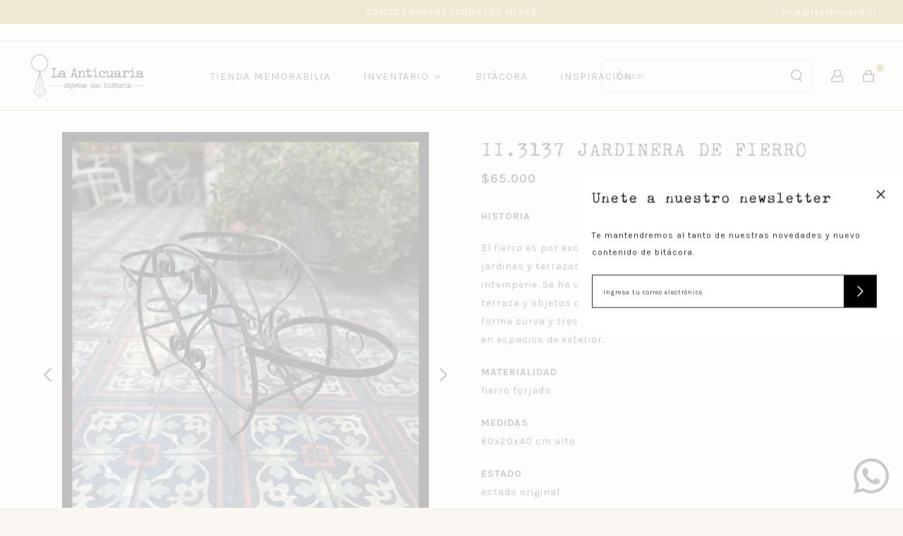

--- FILE ---
content_type: text/html; charset=utf-8
request_url: https://laanticuaria.cl/products/ii-3137-jardinera-de-fierro
body_size: 22712
content:
<!DOCTYPE html>
<html class="no-js" lang="es">
  <head>
    <meta charset="utf-8">
    <meta http-equiv="X-UA-Compatible" content="IE=edge,chrome=1">
    <meta name="viewport" content="width=device-width,initial-scale=1,maximum-scale=5">
    <link rel="preconnect" href="https://cdn.shopify.com" crossorigin>
    <link rel="preconnect" href="https://fonts.shopifycdn.com" crossorigin>
    <link rel="preconnect" href="https://monorail-edge.shopifysvc.com">
    
      <link rel="canonical" href="https://laanticuaria.cl/products/ii-3137-jardinera-de-fierro" />
    
    
      <link rel="shortcut icon" href="//laanticuaria.cl/cdn/shop/files/Recurso_1_3x-01_copia_32x32.png?v=1646145909" type="image/png" />
    
    <title>II.3137 JARDINERA DE FIERRO &ndash; la anticuaria</title>
    
      <meta name="description" content="El fierro es por excelencia el material utilizado en el mobiliario de jardines y terrazas, esto debido a su resistencia a las condiciones de la intemperie. Se ha utilizado para la confección de muebles, juegos de terraza y objetos decorativos.Jardinera de fierro forjado de color. Tiene forma curva y tres peldaños para " />
    
    
  <meta property="og:type" content="product" />
  <meta property="og:title" content="II.3137  JARDINERA DE FIERRO" />
  
    <meta property="og:image" content="http://laanticuaria.cl/cdn/shop/products/1909C_grande.jpg?v=1652368583" />
    <meta property="og:image:secure_url" content="https://laanticuaria.cl/cdn/shop/products/1909C_grande.jpg?v=1652368583" />
  
    <meta property="og:image" content="http://laanticuaria.cl/cdn/shop/products/1909A_grande.jpg?v=1652368583" />
    <meta property="og:image:secure_url" content="https://laanticuaria.cl/cdn/shop/products/1909A_grande.jpg?v=1652368583" />
  
  <meta property="og:price:amount" content="65,000" />
  <meta property="og:price:currency" content="CLP" />


  <meta property="og:description" content="El fierro es por excelencia el material utilizado en el mobiliario de jardines y terrazas, esto debido a su resistencia a las condiciones de la intemperie. Se ha utilizado para la confección de muebles, juegos de terraza y objetos decorativos.Jardinera de fierro forjado de color. Tiene forma curva y tres peldaños para " />

<meta property="og:url" content="https://laanticuaria.cl/products/ii-3137-jardinera-de-fierro" />
<meta property="og:site_name" content="la anticuaria" />
    

  <meta name="twitter:card" content="product" />
  <meta name="twitter:title" content="II.3137  JARDINERA DE FIERRO" />
  <meta name="twitter:description" content="El fierro es por excelencia el material utilizado en el mobiliario de jardines y terrazas, esto debido a su resistencia a las condiciones de la intemperie. Se ha utilizado para la confección de muebles, juegos de terraza y objetos decorativos.Jardinera de fierro forjado de color. Tiene forma curva y tres peldaños para apoyar macetas con plantas y flores en espacios" />
  <meta name="twitter:image" content="http://laanticuaria.cl/cdn/shop/products/1909C_large.jpg?v=1652368583" />
  <meta name="twitter:label1" content="Price" />
  <meta name="twitter:data1" content="$65.000 CLP" />
  
    <meta name="twitter:label2" content="Brand" />
    <meta name="twitter:data2" content="La Anticuaria" />
  

    <link rel="stylesheet" type="text/css" href="//laanticuaria.cl/cdn/shop/t/2/assets/reset.css?v=89572769983430486391639524311">
    <link rel="stylesheet" type="text/css" href="//laanticuaria.cl/cdn/shop/t/2/assets/lab-grid.css?v=93336134674168189751639524341">
    <link rel="stylesheet" type="text/css" href="//laanticuaria.cl/cdn/shop/t/2/assets/style.css?v=52729349113602952621759332268">
    <link rel="stylesheet" type="text/css" href="//laanticuaria.cl/cdn/shop/t/2/assets/custom.css?v=143811632037763068531639524341">
    <link rel="preconnect" href="https://fonts.googleapis.com">
    <link rel="preconnect" href="https://fonts.gstatic.com" crossorigin>
    <link href="https://fonts.googleapis.com/css2?family=Karla:ital,wght@0,200;0,300;0,400;0,500;0,600;0,700;0,800;1,300;1,400;1,500&display=swap" rel="stylesheet">
    <link rel="stylesheet" type="text/css" href="//use.fontawesome.com/releases/v5.15.4/css/all.css">
    <script>document.documentElement.className = document.documentElement.className.replace('no-js', 'js');</script>
    <script type="text/javascript" src="//ajax.googleapis.com/ajax/libs/jquery/1.12.4/jquery.min.js"></script>
    <script type="text/javascript" src="//ajax.googleapis.com/ajax/libs/jqueryui/1.12.1/jquery-ui.min.js"></script>
    <script type="text/javascript" src="//laanticuaria.cl/cdn/shopifycloud/storefront/assets/themes_support/shopify_common-5f594365.js" defer></script><script type="text/javascript" src="//laanticuaria.cl/cdn/shopifycloud/storefront/assets/themes_support/option_selection-b017cd28.js" defer></script>
    <script type="text/javascript" src="//laanticuaria.cl/cdn/shopifycloud/storefront/assets/themes_support/api.jquery-7ab1a3a4.js" defer></script>
    <script type="text/javascript" src="//cdn.jsdelivr.net/npm/slick-carousel@1.8.1/slick/slick.min.js" defer></script>
    <link rel="stylesheet" type="text/css" href="//cdn.jsdelivr.net/npm/slick-carousel@1.8.1/slick/slick.min.css">
    <meta name="facebook-domain-verification" content="3iv87yssgig7nj1abbtw7w6liom1pj" />
    <div id="shopify-section-filter-menu-settings" class="shopify-section"><style type="text/css">
      /*  Filter Menu Color and Image Section CSS */</style>
    <link href="//laanticuaria.cl/cdn/shop/t/2/assets/filter-menu.scss.css?v=138096307468886250181732711642" rel="stylesheet" type="text/css" media="all" />
    <script src="//laanticuaria.cl/cdn/shop/t/2/assets/filter-menu.js?v=83923175438476356391639524341" type="text/javascript"></script>
  

</div>
    
  <script>window.performance && window.performance.mark && window.performance.mark('shopify.content_for_header.start');</script><meta name="facebook-domain-verification" content="m81fktiqc0ju9d93jr96qedlw5ng6g">
<meta id="shopify-digital-wallet" name="shopify-digital-wallet" content="/61098361069/digital_wallets/dialog">
<link rel="alternate" type="application/json+oembed" href="https://laanticuaria.cl/products/ii-3137-jardinera-de-fierro.oembed">
<script async="async" src="/checkouts/internal/preloads.js?locale=es-CL"></script>
<script id="shopify-features" type="application/json">{"accessToken":"509b251ae546f284981db54a0b85577a","betas":["rich-media-storefront-analytics"],"domain":"laanticuaria.cl","predictiveSearch":true,"shopId":61098361069,"locale":"es"}</script>
<script>var Shopify = Shopify || {};
Shopify.shop = "la-anticuaria.myshopify.com";
Shopify.locale = "es";
Shopify.currency = {"active":"CLP","rate":"1.0"};
Shopify.country = "CL";
Shopify.theme = {"name":"Lab51-laanticuaria","id":129504968941,"schema_name":"Lab51 Base Theme 2.0","schema_version":"2.0.0","theme_store_id":null,"role":"main"};
Shopify.theme.handle = "null";
Shopify.theme.style = {"id":null,"handle":null};
Shopify.cdnHost = "laanticuaria.cl/cdn";
Shopify.routes = Shopify.routes || {};
Shopify.routes.root = "/";</script>
<script type="module">!function(o){(o.Shopify=o.Shopify||{}).modules=!0}(window);</script>
<script>!function(o){function n(){var o=[];function n(){o.push(Array.prototype.slice.apply(arguments))}return n.q=o,n}var t=o.Shopify=o.Shopify||{};t.loadFeatures=n(),t.autoloadFeatures=n()}(window);</script>
<script id="shop-js-analytics" type="application/json">{"pageType":"product"}</script>
<script defer="defer" async type="module" src="//laanticuaria.cl/cdn/shopifycloud/shop-js/modules/v2/client.init-shop-cart-sync_B5knhve2.es.esm.js"></script>
<script defer="defer" async type="module" src="//laanticuaria.cl/cdn/shopifycloud/shop-js/modules/v2/chunk.common_DUtBTchb.esm.js"></script>
<script type="module">
  await import("//laanticuaria.cl/cdn/shopifycloud/shop-js/modules/v2/client.init-shop-cart-sync_B5knhve2.es.esm.js");
await import("//laanticuaria.cl/cdn/shopifycloud/shop-js/modules/v2/chunk.common_DUtBTchb.esm.js");

  window.Shopify.SignInWithShop?.initShopCartSync?.({"fedCMEnabled":true,"windoidEnabled":true});

</script>
<script>(function() {
  var isLoaded = false;
  function asyncLoad() {
    if (isLoaded) return;
    isLoaded = true;
    var urls = ["https:\/\/chimpstatic.com\/mcjs-connected\/js\/users\/0911d2354e245e8eee192d338\/be5004d28ccb1f76b2e20cb28.js?shop=la-anticuaria.myshopify.com","https:\/\/instafeed.nfcube.com\/cdn\/884de035846556e2c24b85c94a343573.js?shop=la-anticuaria.myshopify.com","\/\/app.backinstock.org\/widget\/53504_1675166825.js?category=bis\u0026v=6\u0026shop=la-anticuaria.myshopify.com"];
    for (var i = 0; i < urls.length; i++) {
      var s = document.createElement('script');
      s.type = 'text/javascript';
      s.async = true;
      s.src = urls[i];
      var x = document.getElementsByTagName('script')[0];
      x.parentNode.insertBefore(s, x);
    }
  };
  if(window.attachEvent) {
    window.attachEvent('onload', asyncLoad);
  } else {
    window.addEventListener('load', asyncLoad, false);
  }
})();</script>
<script id="__st">var __st={"a":61098361069,"offset":-10800,"reqid":"add817d4-f584-42e7-83ff-6ef036471595-1768410131","pageurl":"laanticuaria.cl\/products\/ii-3137-jardinera-de-fierro","u":"9aa014e1eae5","p":"product","rtyp":"product","rid":7520115097837};</script>
<script>window.ShopifyPaypalV4VisibilityTracking = true;</script>
<script id="form-persister">!function(){'use strict';const t='contact',e='new_comment',n=[[t,t],['blogs',e],['comments',e],[t,'customer']],o='password',r='form_key',c=['recaptcha-v3-token','g-recaptcha-response','h-captcha-response',o],s=()=>{try{return window.sessionStorage}catch{return}},i='__shopify_v',u=t=>t.elements[r],a=function(){const t=[...n].map((([t,e])=>`form[action*='/${t}']:not([data-nocaptcha='true']) input[name='form_type'][value='${e}']`)).join(',');var e;return e=t,()=>e?[...document.querySelectorAll(e)].map((t=>t.form)):[]}();function m(t){const e=u(t);a().includes(t)&&(!e||!e.value)&&function(t){try{if(!s())return;!function(t){const e=s();if(!e)return;const n=u(t);if(!n)return;const o=n.value;o&&e.removeItem(o)}(t);const e=Array.from(Array(32),(()=>Math.random().toString(36)[2])).join('');!function(t,e){u(t)||t.append(Object.assign(document.createElement('input'),{type:'hidden',name:r})),t.elements[r].value=e}(t,e),function(t,e){const n=s();if(!n)return;const r=[...t.querySelectorAll(`input[type='${o}']`)].map((({name:t})=>t)),u=[...c,...r],a={};for(const[o,c]of new FormData(t).entries())u.includes(o)||(a[o]=c);n.setItem(e,JSON.stringify({[i]:1,action:t.action,data:a}))}(t,e)}catch(e){console.error('failed to persist form',e)}}(t)}const f=t=>{if('true'===t.dataset.persistBound)return;const e=function(t,e){const n=function(t){return'function'==typeof t.submit?t.submit:HTMLFormElement.prototype.submit}(t).bind(t);return function(){let t;return()=>{t||(t=!0,(()=>{try{e(),n()}catch(t){(t=>{console.error('form submit failed',t)})(t)}})(),setTimeout((()=>t=!1),250))}}()}(t,(()=>{m(t)}));!function(t,e){if('function'==typeof t.submit&&'function'==typeof e)try{t.submit=e}catch{}}(t,e),t.addEventListener('submit',(t=>{t.preventDefault(),e()})),t.dataset.persistBound='true'};!function(){function t(t){const e=(t=>{const e=t.target;return e instanceof HTMLFormElement?e:e&&e.form})(t);e&&m(e)}document.addEventListener('submit',t),document.addEventListener('DOMContentLoaded',(()=>{const e=a();for(const t of e)f(t);var n;n=document.body,new window.MutationObserver((t=>{for(const e of t)if('childList'===e.type&&e.addedNodes.length)for(const t of e.addedNodes)1===t.nodeType&&'FORM'===t.tagName&&a().includes(t)&&f(t)})).observe(n,{childList:!0,subtree:!0,attributes:!1}),document.removeEventListener('submit',t)}))}()}();</script>
<script integrity="sha256-4kQ18oKyAcykRKYeNunJcIwy7WH5gtpwJnB7kiuLZ1E=" data-source-attribution="shopify.loadfeatures" defer="defer" src="//laanticuaria.cl/cdn/shopifycloud/storefront/assets/storefront/load_feature-a0a9edcb.js" crossorigin="anonymous"></script>
<script data-source-attribution="shopify.dynamic_checkout.dynamic.init">var Shopify=Shopify||{};Shopify.PaymentButton=Shopify.PaymentButton||{isStorefrontPortableWallets:!0,init:function(){window.Shopify.PaymentButton.init=function(){};var t=document.createElement("script");t.src="https://laanticuaria.cl/cdn/shopifycloud/portable-wallets/latest/portable-wallets.es.js",t.type="module",document.head.appendChild(t)}};
</script>
<script data-source-attribution="shopify.dynamic_checkout.buyer_consent">
  function portableWalletsHideBuyerConsent(e){var t=document.getElementById("shopify-buyer-consent"),n=document.getElementById("shopify-subscription-policy-button");t&&n&&(t.classList.add("hidden"),t.setAttribute("aria-hidden","true"),n.removeEventListener("click",e))}function portableWalletsShowBuyerConsent(e){var t=document.getElementById("shopify-buyer-consent"),n=document.getElementById("shopify-subscription-policy-button");t&&n&&(t.classList.remove("hidden"),t.removeAttribute("aria-hidden"),n.addEventListener("click",e))}window.Shopify?.PaymentButton&&(window.Shopify.PaymentButton.hideBuyerConsent=portableWalletsHideBuyerConsent,window.Shopify.PaymentButton.showBuyerConsent=portableWalletsShowBuyerConsent);
</script>
<script data-source-attribution="shopify.dynamic_checkout.cart.bootstrap">document.addEventListener("DOMContentLoaded",(function(){function t(){return document.querySelector("shopify-accelerated-checkout-cart, shopify-accelerated-checkout")}if(t())Shopify.PaymentButton.init();else{new MutationObserver((function(e,n){t()&&(Shopify.PaymentButton.init(),n.disconnect())})).observe(document.body,{childList:!0,subtree:!0})}}));
</script>
<script id="sections-script" data-sections="product-recommendations,mini-cart" defer="defer" src="//laanticuaria.cl/cdn/shop/t/2/compiled_assets/scripts.js?3492"></script>
<script>window.performance && window.performance.mark && window.performance.mark('shopify.content_for_header.end');</script>
  <!-- BEGIN app block: shopify://apps/buddha-mega-menu-navigation/blocks/megamenu/dbb4ce56-bf86-4830-9b3d-16efbef51c6f -->
<script>
        var productImageAndPrice = [],
            collectionImages = [],
            articleImages = [],
            mmLivIcons = false,
            mmFlipClock = false,
            mmFixesUseJquery = false,
            mmNumMMI = 4,
            mmSchemaTranslation = {},
            mmMenuStrings =  {"menuStrings":{"default":{"TIENDA MEMORABILIA":"TIENDA MEMORABILIA","INVENTARIO":"INVENTARIO","ASIENTOS":"ASIENTOS","Sillas":"Sillas","Sofás":"Sofás","Sillones":"Sillones","Bancas":"Bancas","Pisos y escaleras":"Pisos y escaleras","Sillas de trabajo":"Sillas de trabajo","Mecedoras":"Mecedoras","MESAS":"MESAS","Mesas comedor":"Mesas comedor","Mesas auxiliares":"Mesas auxiliares","Escritorios y mesas de trabajo":"Escritorios y mesas de trabajo","Arrimos":"Arrimos","Mesas de juego":"Mesas de juego","MUEBLES PARA GUARDAR":"MUEBLES PARA GUARDAR","Cómodas y cajoneras":"Cómodas y cajoneras","Veladores ":"Veladores ","Roperos y armarios":"Roperos y armarios","Libreros y repisas":"Libreros y repisas","Vitrinas y mostradores":"Vitrinas y mostradores","Alacenas y aparadores":"Alacenas y aparadores","Bares":"Bares","Baúles":"Baúles","Muebles de baño y cocina":"Muebles de baño y cocina","LÁMPARAS":"LÁMPARAS","De cielo":"De cielo","De muro":"De muro","De mesa y suelo":"De mesa y suelo","CAMAS":"CAMAS","Camas y respaldos":"Camas y respaldos","Reposeras y cujas":"Reposeras y cujas","NIÑOS":"NIÑOS","Muebles de niños":"Muebles de niños","Juguetes":"Juguetes","VESTIR MUROS":"VESTIR MUROS","Espejos":"Espejos","Marcos":"Marcos","Botiquines y repisas":"Botiquines y repisas","Percheros":"Percheros","COLECCIONAR":"COLECCIONAR","Loza, cerámica y porcelana":"Loza, cerámica y porcelana","Floreros y botellas":"Floreros y botellas","Platería y bronce":"Platería y bronce","De especialidad":"De especialidad","Objetos a escala":"Objetos a escala","Vidrios y cristales":"Vidrios y cristales","Cajitas y potiches":"Cajitas y potiches","Enlozados":"Enlozados","EXTERIOR":"EXTERIOR","Puertas y ventanas":"Puertas y ventanas","Juegos de terraza":"Juegos de terraza","Elementos de jardín":"Elementos de jardín","Muebles de exterior":"Muebles de exterior","OTROS":"OTROS","Tocadores, peinadores y biombos":"Tocadores, peinadores y biombos","Canastos y baúles":"Canastos y baúles","Elementos de campo":"Elementos de campo","Alfombras":"Alfombras","BITÁCORA":"BITÁCORA","INSPIRACIÓN":"INSPIRACIÓN"}},"additional":{"default":{}}} ,
            mmShopLocale = "es",
            mmShopLocaleCollectionsRoute = "/collections",
            mmSchemaDesignJSON = [{"action":"menu-select","value":"main-menu"},{"action":"design","setting":"vertical_background_color","value":"#ffffff"},{"action":"design","setting":"vertical_link_hover_color","value":"#222222"},{"action":"design","setting":"vertical_text_color","value":"#222222"},{"action":"design","setting":"vertical_font_family","value":"Karla"},{"action":"design","setting":"link_hover_color","value":"#222222"},{"action":"design","setting":"text_color","value":"#222222"},{"action":"design","setting":"background_hover_color","value":"#ede9db"},{"action":"design","setting":"background_color","value":"#faf7f2"},{"action":"design","setting":"font_size","value":"15px"},{"action":"design","setting":"font_family","value":"Karla"},{"action":"design","setting":"main_menu_item_direction_grb4B","value":"right"},{"action":"design","setting":"vertical_contact_left_alt_color","value":"#333333"},{"action":"design","setting":"vertical_contact_right_btn_bg_color","value":"#333333"},{"action":"design","setting":"vertical_addtocart_background_color","value":"#333333"},{"action":"design","setting":"vertical_countdown_background_color","value":"#333333"},{"action":"design","setting":"vertical_countdown_color","value":"#ffffff"},{"action":"design","setting":"vertical_addtocart_text_color","value":"#ffffff"},{"action":"design","setting":"vertical_addtocart_enable","value":"true"},{"action":"design","setting":"vertical_contact_right_btn_text_color","value":"#ffffff"},{"action":"design","setting":"vertical_price_color","value":"#ffffff"},{"action":"design","setting":"vertical_font_size","value":"13px"},{"action":"design","setting":"countdown_background_color","value":"#333333"},{"action":"design","setting":"countdown_color","value":"#ffffff"},{"action":"design","setting":"addtocart_background_hover_color","value":"#0da19a"},{"action":"design","setting":"addtocart_text_hover_color","value":"#ffffff"},{"action":"design","setting":"addtocart_background_color","value":"#ffffff"},{"action":"design","setting":"addtocart_text_color","value":"#333333"},{"action":"design","setting":"addtocart_enable","value":"true"},{"action":"design","setting":"contact_left_text_color","value":"#f1f1f0"},{"action":"design","setting":"contact_left_alt_color","value":"#CCCCCC"},{"action":"design","setting":"contact_left_bg_color","value":"#3A3A3A"},{"action":"design","setting":"contact_right_btn_bg_color","value":"#3A3A3A"},{"action":"design","setting":"contact_right_btn_text_color","value":"#ffffff"},{"action":"design","setting":"price_color","value":"#0da19a"}],
            mmDomChangeSkipUl = "",
            buddhaMegaMenuShop = "la-anticuaria.myshopify.com",
            mmWireframeCompression = "0",
            mmExtensionAssetUrl = "https://cdn.shopify.com/extensions/019abe06-4a3f-7763-88da-170e1b54169b/mega-menu-151/assets/";var bestSellersHTML = '';var newestProductsHTML = '';/* get link lists api */
        var linkLists={"main-menu" : {"title":"Menú principal", "items":["/blogs/noticias","/pages/inspiracion",]},"footer" : {"title":"LA ANTICUARIA", "items":["/pages/nosotros","/pages/como-vender-con-nosotros","/pages/por-que-elegirnos","mailto:hola@laanticuaria.cl",]},"ayuda" : {"title":"AYUDA", "items":["mailto:hola@laanticuaria.cl","/pages/despachos","/pages/cambios-y-devoluciones","/pages/preguntas-frecuentes","/pages/terminos-y-condiciones","/pages/politica-de-privacidad",]},"ayuda-1" : {"title":"AYUDA", "items":["/pages/despachos","/pages/cambios-y-devoluciones","/pages/preguntas-frecuentes","/pages/terminos-y-condiciones","/pages/politica-de-privacidad",]},"inspirate" : {"title":"inspirate", "items":["/collections/asientos-inspiracion","/collections/mesas-inspiracion","/collections/muebles-para-guardar-inspiracion","/collections/lamparas-inspiracion","/collections/camas-inspiracion","/collections/ninos-inspiracion","/collections/vestir-muros-inspiracion","/collections/coleccionar-inspiracion","/collections/exterior-inspiracion","/collections/otros-inspiracion",]},"customer-account-main-menu" : {"title":"Menú principal de la cuenta de cliente", "items":["/","https://shopify.com/61098361069/account/orders?locale=es&amp;region_country=CL",]},};/*ENDPARSE*/

        

        /* set product prices *//* get the collection images *//* get the article images *//* customer fixes */
        var mmThemeFixesBeforeInit = function(){ customMenuUls=".header__menu-items,nav,ul"; /* generic mobile menu toggle translate effect */ document.addEventListener("toggleSubmenu", function (e) { var pc = document.querySelector("#PageContainer"); var mm = document.querySelector("#MobileNav"); if (pc && mm && typeof e.mmMobileHeight != "undefined"){ var pcStyle = pc.getAttribute("style"); if (pcStyle && pcStyle.indexOf("translate3d") != -1) { pc.style.transform = "translate3d(0px, "+ e.mmMobileHeight +"px, 0px)"; } } }); mmAddStyle(" .header__icons {z-index: 1003;} "); if (document.querySelectorAll(".sf-menu-links,ul.sf-nav").length == 2) { customMenuUls=".sf-menu-links,ul.sf-nav"; mmHorizontalMenus="ul.sf-nav"; mmVerticalMenus=".sf-menu-links"; mmAddStyle("@media screen and (min-width:1280px) { .sf-header__desktop {display: block !important;} }"); } if (document.querySelector(".mobile-menu__content>ul")) { mmDisableVisibleCheck=true; mmVerticalMenus=".mobile-menu__content>ul"; } window.mmLoadFunction = function(){ var num = 15; var intv = setInterval(function(){ var m = document.querySelector("#megamenu_level__1"); if (m && m.matches(".vertical-mega-menu")) reinitMenus("#megamenu_level__1"); if (num--==0) clearInterval(intv); },300); }; if (document.readyState !== "loading") { mmLoadFunction(); } else { document.removeEventListener("DOMContentLoaded", mmLoadFunction); document.addEventListener("DOMContentLoaded", mmLoadFunction); } }; var mmThemeFixesBefore = function(){ window.buddhaFilterLiElements = function(liElements){ var elements = []; for (var i=0; i<liElements.length; i++) { if (liElements[i].querySelector("[href=\"/cart\"],[href=\"/account/login\"]") == null) { elements.push(liElements[i]); } } return elements; }; if (tempMenuObject.u.matches("#mobile_menu, #velaMegamenu .nav, #SiteNav, #siteNav")) { tempMenuObject.liItems = buddhaFilterLiElements(mmNot(tempMenuObject.u.children, ".search_container,.site-nav__item_cart", true)); } else if (tempMenuObject.u.matches(".main_nav .nav .menu")) { var numMenusApplied = 0, numMenusAppliedSticky = 0; mmForEach(document, ".main_nav .nav .menu", function(el){ if (el.closest(".sticky_nav") == null) { if (el.querySelector(".buddha-menu-item")) { numMenusApplied++; } } else { if (el.querySelector(".buddha-menu-item")) { numMenusAppliedSticky++; } } }); if (((tempMenuObject.u.closest(".sticky_nav")) && (numMenusAppliedSticky < 1)) || ((tempMenuObject.u.closest(".sticky_nav")) && (numMenusApplied < 1))) { tempMenuObject.liItems = buddhaFilterLiElements(mmNot(tempMenuObject.u.children, ".search_container,.site-nav__item_cart")); } } else if (tempMenuObject.u.matches("#mobile-menu:not(.mm-menu)") && tempMenuObject.u.querySelector(".hamburger,.shifter-handle") == null) { tempMenuObject.liItems = buddhaFilterLiElements(tempMenuObject.u.children); } else if (tempMenuObject.u.matches("#accessibleNav") && tempMenuObject.u.closest("#topnav2") == null) { tempMenuObject.liItems = buddhaFilterLiElements(mmNot(tempMenuObject.u.children, ".customer-navlink")); } else if (tempMenuObject.u.matches("#megamenu_level__1")) { tempMenuObject.liClasses = "level_1__item"; tempMenuObject.aClasses = "level_1__link"; tempMenuObject.liItems = buddhaFilterLiElements(tempMenuObject.u.children); } else if (tempMenuObject.u.matches(".mobile-nav__items")) { tempMenuObject.liClasses = "mobile-nav__item"; tempMenuObject.aClasses = "mobile-nav__link"; tempMenuObject.liItems = buddhaFilterLiElements(tempMenuObject.u.children); } else if (tempMenuObject.u.matches("#NavDrawer > .mobile-nav") && document.querySelector(".mobile-nav>.buddha-menu-item") == null ) { tempMenuObject.liClasses = "mobile-nav__item"; tempMenuObject.aClasses = "mobile-nav__link"; tempMenuObject.liItems = buddhaFilterLiElements(mmNot(tempMenuObject.u.children, ".mobile-nav__search")); } else if (tempMenuObject.u.matches(".mobile-nav-wrapper > .mobile-nav")) { tempMenuObject.liClasses = "mobile-nav__item border-bottom"; tempMenuObject.aClasses = "mobile-nav__link"; tempMenuObject.liItems = buddhaFilterLiElements(mmNot(tempMenuObject.u.children, ".mobile-nav__search")); } else if (tempMenuObject.u.matches("#nav .mm-panel .mm-listview")) { tempMenuObject.liItems = buddhaFilterLiElements(tempMenuObject.u.children); var firstMmPanel = true; mmForEach(document, "#nav>.mm-panels>.mm-panel", function(el){ if (firstMmPanel) { firstMmPanel = false; el.classList.remove("mm-hidden"); el.classList.remove("mm-subopened"); } else { el.parentElement.removeChild(el); } }); } else if (tempMenuObject.u.matches(".SidebarMenu__Nav--primary")) { tempMenuObject.liClasses = "Collapsible"; tempMenuObject.aClasses = "Collapsible__Button Heading u-h6"; tempMenuObject.liItems = buddhaFilterLiElements(tempMenuObject.u.children); } else if (tempMenuObject.u.matches(".mm_menus_ul")) { tempMenuObject.liClasses = "ets_menu_item"; tempMenuObject.aClasses = "mm-nowrap"; tempMenuObject.liItems = buddhaFilterLiElements(tempMenuObject.u.children); mmAddStyle(" .horizontal-mega-menu > .buddha-menu-item > a {white-space: nowrap;} ", "mmThemeCStyle"); } else if (tempMenuObject.u.matches("#accordion")) { tempMenuObject.liClasses = ""; tempMenuObject.aClasses = ""; tempMenuObject.liItems = tempMenuObject.u.children; } else if (tempMenuObject.u.matches(".mobile-menu__panel:first-child .mobile-menu__nav")) { tempMenuObject.liClasses = "mobile-menu__nav-item"; tempMenuObject.aClasses = "mobile-menu__nav-link"; tempMenuObject.liItems = tempMenuObject.u.children; } else if (tempMenuObject.u.matches("#nt_menu_id")) { tempMenuObject.liClasses = "menu-item type_simple"; tempMenuObject.aClasses = "lh__1 flex al_center pr"; tempMenuObject.liItems = tempMenuObject.u.children; } else if (tempMenuObject.u.matches("#menu_mb_cat")) { tempMenuObject.liClasses = "menu-item type_simple"; tempMenuObject.aClasses = ""; tempMenuObject.liItems = tempMenuObject.u.children; } else if (tempMenuObject.u.matches("#menu_mb_ul")) { tempMenuObject.liClasses = "menu-item only_icon_false"; tempMenuObject.aClasses = ""; tempMenuObject.liItems = mmNot(tempMenuObject.u.children, "#customer_login_link,#customer_register_link,#item_mb_help", true); mmAddStyle(" #menu_mb_ul.vertical-mega-menu li.buddha-menu-item>a {display: flex !important;} #menu_mb_ul.vertical-mega-menu li.buddha-menu-item>a>.mm-title {padding: 0 !important;} ", "mmThemeStyle"); } else if (tempMenuObject.u.matches(".header__inline-menu > .list-menu")) { tempMenuObject.liClasses = ""; tempMenuObject.aClasses = "header__menu-item list-menu__item link focus-inset"; tempMenuObject.liItems = tempMenuObject.u.children; } else if (tempMenuObject.u.matches(".menu-drawer__navigation>.list-menu")) { tempMenuObject.liClasses = ""; tempMenuObject.aClasses = "menu-drawer__menu-item list-menu__item link link--text focus-inset"; tempMenuObject.liItems = tempMenuObject.u.children; } else if (tempMenuObject.u.matches(".header__menu-items")) { tempMenuObject.liClasses = "navbar-item header__item has-mega-menu"; tempMenuObject.aClasses = "navbar-link header__link"; tempMenuObject.liItems = tempMenuObject.u.children; mmAddStyle(" .horizontal-mega-menu .buddha-menu-item>a:after{content: none;} .horizontal-mega-menu>li>a{padding-right:10px !important;} .horizontal-mega-menu>li:not(.buddha-menu-item) {display: none !important;} ", "mmThemeStyle"); } else if (tempMenuObject.u.matches(".header__navigation")) { tempMenuObject.liClasses = "header__nav-item"; tempMenuObject.aClasses = ""; tempMenuObject.liItems = tempMenuObject.u.children; } else if (tempMenuObject.u.matches(".slide-nav")) { mmVerticalMenus=".slide-nav"; tempMenuObject.liClasses = "slide-nav__item"; tempMenuObject.aClasses = "slide-nav__link"; tempMenuObject.liItems = tempMenuObject.u.children; } else if (tempMenuObject.u.matches(".header__links-list")) { tempMenuObject.liClasses = ""; tempMenuObject.aClasses = ""; tempMenuObject.liItems = tempMenuObject.u.children; mmAddStyle(".header__left,.header__links {overflow: visible !important; }"); } else if (tempMenuObject.u.matches("#menu-main-navigation,#menu-mobile-nav,#t4s-menu-drawer")) { tempMenuObject.liClasses = ""; tempMenuObject.aClasses = ""; tempMenuObject.liItems = tempMenuObject.u.children; } else if (tempMenuObject.u.matches(".nav-desktop:first-child > .nav-desktop__tier-1")) { tempMenuObject.liClasses = "nav-desktop__tier-1-item"; tempMenuObject.aClasses = "nav-desktop__tier-1-link"; tempMenuObject.liItems = tempMenuObject.u.children; } else if (tempMenuObject.u.matches(".mobile-nav") && tempMenuObject.u.querySelector(".appear-animation.appear-delay-2") != null) { tempMenuObject.liClasses = "mobile-nav__item appear-animation appear-delay-3"; tempMenuObject.aClasses = "mobile-nav__link"; tempMenuObject.liItems = mmNot(tempMenuObject.u.children, "a[href*=account],.mobile-nav__spacer", true); } else if (tempMenuObject.u.matches("nav > .list-menu")) { tempMenuObject.liClasses = ""; tempMenuObject.aClasses = "header__menu-item list-menu__item link link--text focus-inset"; tempMenuObject.liItems = tempMenuObject.u.children; } else if (tempMenuObject.u.matches(".site-navigation>.navmenu")) { tempMenuObject.liClasses = "navmenu-item navmenu-basic__item"; tempMenuObject.aClasses = "navmenu-link navmenu-link-depth-1"; tempMenuObject.liItems = tempMenuObject.u.children; } else if (tempMenuObject.u.matches("nav>.site-navigation")) { tempMenuObject.liClasses = "site-nav__item site-nav__expanded-item site-nav--has-dropdown site-nav__dropdown-li--first-level"; tempMenuObject.aClasses = "site-nav__link site-nav__link--underline site-nav__link--has-dropdown"; tempMenuObject.liItems = tempMenuObject.u.children; } else if (tempMenuObject.u.matches("nav>.js-accordion-mobile-nav")) { tempMenuObject.liClasses = "js-accordion-header c-accordion__header"; tempMenuObject.aClasses = "js-accordion-link c-accordion__link"; tempMenuObject.liItems = mmNot(tempMenuObject.u.children, ".mobile-menu__item"); } else if (tempMenuObject.u.matches(".sf-menu-links")) { tempMenuObject.liClasses = "list-none"; tempMenuObject.aClasses = "block px-4 py-3"; tempMenuObject.liItems = tempMenuObject.u.children; } else if (tempMenuObject.u.matches(".sf-nav")) { tempMenuObject.liClasses = "sf-menu-item list-none sf-menu-item--no-mega sf-menu-item-parent"; tempMenuObject.aClasses = "block px-4 py-5 flex items-center sf__parent-item"; tempMenuObject.liItems = tempMenuObject.u.children; } else if (tempMenuObject.u.matches(".main-nav:not(.topnav)") && tempMenuObject.u.children.length>2) { tempMenuObject.liClasses = "main-nav__tier-1-item"; tempMenuObject.aClasses = "main-nav__tier-1-link"; tempMenuObject.liItems = tempMenuObject.u.children; } else if (tempMenuObject.u.matches(".mobile-nav") && tempMenuObject.u.querySelector(".mobile-nav__item") != null && document.querySelector(".mobile-nav .buddha-menu-item")==null) { tempMenuObject.liClasses = "mobile-nav__item"; tempMenuObject.aClasses = "mobile-nav__link"; tempMenuObject.liItems = tempMenuObject.u.children; } else if (tempMenuObject.u.matches("#t4s-nav-ul")) { tempMenuObject.liClasses = "t4s-type__mega menu-width__cus t4s-menu-item has--children menu-has__offsets"; tempMenuObject.aClasses = "t4s-lh-1 t4s-d-flex t4s-align-items-center t4s-pr"; tempMenuObject.liItems = tempMenuObject.u.children; } else if (tempMenuObject.u.matches("#menu-mb__ul")) { tempMenuObject.liClasses = "t4s-menu-item t4s-item-level-0"; tempMenuObject.aClasses = ""; tempMenuObject.liItems = mmNot(tempMenuObject.u.children, "#item_mb_wis,#item_mb_sea,#item_mb_acc,#item_mb_help"); } else if (tempMenuObject.u.matches(".navbar-nav")) { tempMenuObject.liClasses = "nav-item"; tempMenuObject.aClasses = "nav-link list-menu__item"; tempMenuObject.liItems = tempMenuObject.u.children; } else if (tempMenuObject.u.matches(".navbar-nav-sidebar")) { tempMenuObject.liClasses = "nav-item sidemenu-animation sidemenu-animation-delay-2"; tempMenuObject.aClasses = "list-menu__item"; tempMenuObject.liItems = tempMenuObject.u.children; } else if (tempMenuObject.u.matches(".mobile-menu__content>ul")) { tempMenuObject.liClasses = ""; tempMenuObject.aClasses = ""; tempMenuObject.liItems = tempMenuObject.u.children; mmAddStyle(" .vertical-mega-menu>li{padding:10px !important;} .vertical-mega-menu>li:not(.buddha-menu-item) {display: none !important;} "); } else if (tempMenuObject.u.matches("#offcanvas-menu-nav")) { tempMenuObject.liClasses = "nav-item"; tempMenuObject.aClasses = "nav-link"; tempMenuObject.liItems = tempMenuObject.u.children; } else if (tempMenuObject.u.matches(".main__navigation")) { tempMenuObject.liClasses = "nav__link__holder"; tempMenuObject.aClasses = ""; tempMenuObject.liItems = tempMenuObject.u.children; } else if (tempMenuObject.u.matches(".mobile__navigation")) { tempMenuObject.liClasses = "nav__link__holder"; tempMenuObject.aClasses = ""; tempMenuObject.liItems = mmNot(tempMenuObject.u.children, ".mobile__navigation__footer"); mmAddStyle(" .vertical-mega-menu>li{padding:10px !important;} "); } if (tempMenuObject.liItems) { tempMenuObject.skipCheck = true; tempMenuObject.forceMenu = true; } /* try to find li and a classes for requested menu if they are not set */ if (tempMenuObject.skipCheck == true) { var _links=[]; var keys = Object.keys(linkLists); for (var i=0; i<keys.length; i++) { if (selectedMenu == keys[i]) { _links = linkLists[keys[i]].items; break; } } mmForEachChild(tempMenuObject.u, "LI", function(li){ var href = null; var a = li.querySelector("a"); if (a) href = a.getAttribute("href"); if (href == null || (href != null && (href.substr(0,1) == "#" || href==""))){ var a2 = li.querySelector((!!document.documentMode) ? "* + a" : "a:nth-child(2)"); if (a2) { href = a2.getAttribute("href"); a = a2; } } if (href == null || (href != null && (href.substr(0,1) == "#" || href==""))) { var a2 = li.querySelector("a>a"); if (a2) { href = a2.getAttribute("href"); a = a2; } } /* stil no matching href, search all children a for a matching href */ if (href == null || (href != null && (href.substr(0,1) == "#" || href==""))) { var a2 = li.querySelectorAll("a[href]"); for (var i=0; i<a2.length; i++) { var href2 = a2[i].getAttribute("href"); if (_links[tempMenuObject.elementFits] != undefined && href2 == _links[tempMenuObject.elementFits]) { href = href2; a = a2[i]; break; } } } if (_links[tempMenuObject.elementFits] != undefined && href == _links[tempMenuObject.elementFits]) { if (tempMenuObject.liClasses == undefined) { tempMenuObject.liClasses = ""; } tempMenuObject.liClasses = concatClasses(li.getAttribute("class"), tempMenuObject.liClasses); if (tempMenuObject.aClasses == undefined) { tempMenuObject.aClasses = ""; } if (a) tempMenuObject.aClasses = concatClasses(a.getAttribute("class"), tempMenuObject.aClasses); tempMenuObject.elementFits++; } else if (tempMenuObject.elementFits > 0 && tempMenuObject.elementFits != _links.length) { tempMenuObject.elementFits = 0; if (href == _links[0]) { tempMenuObject.elementFits = 1; } } }); } }; 
        

        var mmWireframe = {"html" : "<li class=\"buddha-menu-item\" itemId=\"5knmZ\"  ><a data-href=\"/collections/memorabilia\" href=\"/collections/memorabilia\" aria-label=\"TIENDA MEMORABILIA\" data-no-instant=\"\" onclick=\"mmGoToPage(this, event); return false;\"  ><span class=\"mm-title\">TIENDA MEMORABILIA</span></a></li><li class=\"buddha-menu-item\" itemId=\"grb4B\"  ><a data-href=\"/pages/inventario\" href=\"/pages/inventario\" aria-label=\"INVENTARIO\" data-no-instant=\"\" onclick=\"mmGoToPage(this, event); return false;\"  ><span class=\"mm-title\">INVENTARIO</span><i class=\"mm-arrow mm-angle-down\" aria-hidden=\"true\"></i><span class=\"toggle-menu-btn\" style=\"display:none;\" title=\"Toggle menu\" onclick=\"return toggleSubmenu(this)\"><span class=\"mm-arrow-icon\"><span class=\"bar-one\"></span><span class=\"bar-two\"></span></span></span></a><ul class=\"mm-submenu tree  small \"><li data-href=\"/collections/asientos\" href=\"/collections/asientos\" aria-label=\"ASIENTOS\" data-no-instant=\"\" onclick=\"mmGoToPage(this, event); return false;\"  ><a data-href=\"/collections/asientos\" href=\"/collections/asientos\" aria-label=\"ASIENTOS\" data-no-instant=\"\" onclick=\"mmGoToPage(this, event); return false;\"  ><span class=\"mm-title\">ASIENTOS</span><i class=\"mm-arrow mm-angle-down\" aria-hidden=\"true\"></i><span class=\"toggle-menu-btn\" style=\"display:none;\" title=\"Toggle menu\" onclick=\"return toggleSubmenu(this)\"><span class=\"mm-arrow-icon\"><span class=\"bar-one\"></span><span class=\"bar-two\"></span></span></span></a><ul class=\"mm-submenu tree  small mm-last-level\"><li data-href=\"/collections/sillas\" href=\"/collections/sillas\" aria-label=\"Sillas\" data-no-instant=\"\" onclick=\"mmGoToPage(this, event); return false;\"  ><a data-href=\"/collections/sillas\" href=\"/collections/sillas\" aria-label=\"Sillas\" data-no-instant=\"\" onclick=\"mmGoToPage(this, event); return false;\"  ><span class=\"mm-title\">Sillas</span></a></li><li data-href=\"/collections/sofas\" href=\"/collections/sofas\" aria-label=\"Sofás\" data-no-instant=\"\" onclick=\"mmGoToPage(this, event); return false;\"  ><a data-href=\"/collections/sofas\" href=\"/collections/sofas\" aria-label=\"Sofás\" data-no-instant=\"\" onclick=\"mmGoToPage(this, event); return false;\"  ><span class=\"mm-title\">Sofás</span></a></li><li data-href=\"/collections/sillones\" href=\"/collections/sillones\" aria-label=\"Sillones\" data-no-instant=\"\" onclick=\"mmGoToPage(this, event); return false;\"  ><a data-href=\"/collections/sillones\" href=\"/collections/sillones\" aria-label=\"Sillones\" data-no-instant=\"\" onclick=\"mmGoToPage(this, event); return false;\"  ><span class=\"mm-title\">Sillones</span></a></li><li data-href=\"/collections/bancas\" href=\"/collections/bancas\" aria-label=\"Bancas\" data-no-instant=\"\" onclick=\"mmGoToPage(this, event); return false;\"  ><a data-href=\"/collections/bancas\" href=\"/collections/bancas\" aria-label=\"Bancas\" data-no-instant=\"\" onclick=\"mmGoToPage(this, event); return false;\"  ><span class=\"mm-title\">Bancas</span></a></li><li data-href=\"/collections/pisos-y-escaleras\" href=\"/collections/pisos-y-escaleras\" aria-label=\"Pisos y escaleras\" data-no-instant=\"\" onclick=\"mmGoToPage(this, event); return false;\"  ><a data-href=\"/collections/pisos-y-escaleras\" href=\"/collections/pisos-y-escaleras\" aria-label=\"Pisos y escaleras\" data-no-instant=\"\" onclick=\"mmGoToPage(this, event); return false;\"  ><span class=\"mm-title\">Pisos y escaleras</span></a></li><li data-href=\"/collections/sillas-de-trabajo\" href=\"/collections/sillas-de-trabajo\" aria-label=\"Sillas de trabajo\" data-no-instant=\"\" onclick=\"mmGoToPage(this, event); return false;\"  ><a data-href=\"/collections/sillas-de-trabajo\" href=\"/collections/sillas-de-trabajo\" aria-label=\"Sillas de trabajo\" data-no-instant=\"\" onclick=\"mmGoToPage(this, event); return false;\"  ><span class=\"mm-title\">Sillas de trabajo</span></a></li><li data-href=\"/collections/mecedoras\" href=\"/collections/mecedoras\" aria-label=\"Mecedoras\" data-no-instant=\"\" onclick=\"mmGoToPage(this, event); return false;\"  ><a data-href=\"/collections/mecedoras\" href=\"/collections/mecedoras\" aria-label=\"Mecedoras\" data-no-instant=\"\" onclick=\"mmGoToPage(this, event); return false;\"  ><span class=\"mm-title\">Mecedoras</span></a></li></ul></li><li data-href=\"/collections/mesas\" href=\"/collections/mesas\" aria-label=\"MESAS\" data-no-instant=\"\" onclick=\"mmGoToPage(this, event); return false;\"  ><a data-href=\"/collections/mesas\" href=\"/collections/mesas\" aria-label=\"MESAS\" data-no-instant=\"\" onclick=\"mmGoToPage(this, event); return false;\"  ><span class=\"mm-title\">MESAS</span><i class=\"mm-arrow mm-angle-down\" aria-hidden=\"true\"></i><span class=\"toggle-menu-btn\" style=\"display:none;\" title=\"Toggle menu\" onclick=\"return toggleSubmenu(this)\"><span class=\"mm-arrow-icon\"><span class=\"bar-one\"></span><span class=\"bar-two\"></span></span></span></a><ul class=\"mm-submenu tree  small mm-last-level\"><li data-href=\"/collections/mesas-de-comedor\" href=\"/collections/mesas-de-comedor\" aria-label=\"Mesas comedor\" data-no-instant=\"\" onclick=\"mmGoToPage(this, event); return false;\"  ><a data-href=\"/collections/mesas-de-comedor\" href=\"/collections/mesas-de-comedor\" aria-label=\"Mesas comedor\" data-no-instant=\"\" onclick=\"mmGoToPage(this, event); return false;\"  ><span class=\"mm-title\">Mesas comedor</span></a></li><li data-href=\"/collections/mesas-auxiliares\" href=\"/collections/mesas-auxiliares\" aria-label=\"Mesas auxiliares\" data-no-instant=\"\" onclick=\"mmGoToPage(this, event); return false;\"  ><a data-href=\"/collections/mesas-auxiliares\" href=\"/collections/mesas-auxiliares\" aria-label=\"Mesas auxiliares\" data-no-instant=\"\" onclick=\"mmGoToPage(this, event); return false;\"  ><span class=\"mm-title\">Mesas auxiliares</span></a></li><li data-href=\"/collections/escritorios-y-mesas-de-trabajo\" href=\"/collections/escritorios-y-mesas-de-trabajo\" aria-label=\"Escritorios y mesas de trabajo\" data-no-instant=\"\" onclick=\"mmGoToPage(this, event); return false;\"  ><a data-href=\"/collections/escritorios-y-mesas-de-trabajo\" href=\"/collections/escritorios-y-mesas-de-trabajo\" aria-label=\"Escritorios y mesas de trabajo\" data-no-instant=\"\" onclick=\"mmGoToPage(this, event); return false;\"  ><span class=\"mm-title\">Escritorios y mesas de trabajo</span></a></li><li data-href=\"/collections/arrimos\" href=\"/collections/arrimos\" aria-label=\"Arrimos\" data-no-instant=\"\" onclick=\"mmGoToPage(this, event); return false;\"  ><a data-href=\"/collections/arrimos\" href=\"/collections/arrimos\" aria-label=\"Arrimos\" data-no-instant=\"\" onclick=\"mmGoToPage(this, event); return false;\"  ><span class=\"mm-title\">Arrimos</span></a></li><li data-href=\"/collections/mesas-de-juego\" href=\"/collections/mesas-de-juego\" aria-label=\"Mesas de juego\" data-no-instant=\"\" onclick=\"mmGoToPage(this, event); return false;\"  ><a data-href=\"/collections/mesas-de-juego\" href=\"/collections/mesas-de-juego\" aria-label=\"Mesas de juego\" data-no-instant=\"\" onclick=\"mmGoToPage(this, event); return false;\"  ><span class=\"mm-title\">Mesas de juego</span></a></li></ul></li><li data-href=\"/collections/muebles-para-guardar\" href=\"/collections/muebles-para-guardar\" aria-label=\"MUEBLES PARA GUARDAR\" data-no-instant=\"\" onclick=\"mmGoToPage(this, event); return false;\"  ><a data-href=\"/collections/muebles-para-guardar\" href=\"/collections/muebles-para-guardar\" aria-label=\"MUEBLES PARA GUARDAR\" data-no-instant=\"\" onclick=\"mmGoToPage(this, event); return false;\"  ><span class=\"mm-title\">MUEBLES PARA GUARDAR</span><i class=\"mm-arrow mm-angle-down\" aria-hidden=\"true\"></i><span class=\"toggle-menu-btn\" style=\"display:none;\" title=\"Toggle menu\" onclick=\"return toggleSubmenu(this)\"><span class=\"mm-arrow-icon\"><span class=\"bar-one\"></span><span class=\"bar-two\"></span></span></span></a><ul class=\"mm-submenu tree  small mm-last-level\"><li data-href=\"/collections/comodas-y-cajoneras\" href=\"/collections/comodas-y-cajoneras\" aria-label=\"Cómodas y cajoneras\" data-no-instant=\"\" onclick=\"mmGoToPage(this, event); return false;\"  ><a data-href=\"/collections/comodas-y-cajoneras\" href=\"/collections/comodas-y-cajoneras\" aria-label=\"Cómodas y cajoneras\" data-no-instant=\"\" onclick=\"mmGoToPage(this, event); return false;\"  ><span class=\"mm-title\">Cómodas y cajoneras</span></a></li><li data-href=\"/collections/veladores\" href=\"/collections/veladores\" aria-label=\"Veladores \" data-no-instant=\"\" onclick=\"mmGoToPage(this, event); return false;\"  ><a data-href=\"/collections/veladores\" href=\"/collections/veladores\" aria-label=\"Veladores \" data-no-instant=\"\" onclick=\"mmGoToPage(this, event); return false;\"  ><span class=\"mm-title\">Veladores</span></a></li><li data-href=\"/collections/roperos-y-armarios\" href=\"/collections/roperos-y-armarios\" aria-label=\"Roperos y armarios\" data-no-instant=\"\" onclick=\"mmGoToPage(this, event); return false;\"  ><a data-href=\"/collections/roperos-y-armarios\" href=\"/collections/roperos-y-armarios\" aria-label=\"Roperos y armarios\" data-no-instant=\"\" onclick=\"mmGoToPage(this, event); return false;\"  ><span class=\"mm-title\">Roperos y armarios</span></a></li><li data-href=\"/collections/libreros-y-repisas\" href=\"/collections/libreros-y-repisas\" aria-label=\"Libreros y repisas\" data-no-instant=\"\" onclick=\"mmGoToPage(this, event); return false;\"  ><a data-href=\"/collections/libreros-y-repisas\" href=\"/collections/libreros-y-repisas\" aria-label=\"Libreros y repisas\" data-no-instant=\"\" onclick=\"mmGoToPage(this, event); return false;\"  ><span class=\"mm-title\">Libreros y repisas</span></a></li><li data-href=\"/collections/vitrinas-y-mostradores\" href=\"/collections/vitrinas-y-mostradores\" aria-label=\"Vitrinas y mostradores\" data-no-instant=\"\" onclick=\"mmGoToPage(this, event); return false;\"  ><a data-href=\"/collections/vitrinas-y-mostradores\" href=\"/collections/vitrinas-y-mostradores\" aria-label=\"Vitrinas y mostradores\" data-no-instant=\"\" onclick=\"mmGoToPage(this, event); return false;\"  ><span class=\"mm-title\">Vitrinas y mostradores</span></a></li><li data-href=\"/collections/alacenas-y-aparadores\" href=\"/collections/alacenas-y-aparadores\" aria-label=\"Alacenas y aparadores\" data-no-instant=\"\" onclick=\"mmGoToPage(this, event); return false;\"  ><a data-href=\"/collections/alacenas-y-aparadores\" href=\"/collections/alacenas-y-aparadores\" aria-label=\"Alacenas y aparadores\" data-no-instant=\"\" onclick=\"mmGoToPage(this, event); return false;\"  ><span class=\"mm-title\">Alacenas y aparadores</span></a></li><li data-href=\"/collections/bares\" href=\"/collections/bares\" aria-label=\"Bares\" data-no-instant=\"\" onclick=\"mmGoToPage(this, event); return false;\"  ><a data-href=\"/collections/bares\" href=\"/collections/bares\" aria-label=\"Bares\" data-no-instant=\"\" onclick=\"mmGoToPage(this, event); return false;\"  ><span class=\"mm-title\">Bares</span></a></li><li data-href=\"/collections/baules\" href=\"/collections/baules\" aria-label=\"Baúles\" data-no-instant=\"\" onclick=\"mmGoToPage(this, event); return false;\"  ><a data-href=\"/collections/baules\" href=\"/collections/baules\" aria-label=\"Baúles\" data-no-instant=\"\" onclick=\"mmGoToPage(this, event); return false;\"  ><span class=\"mm-title\">Baúles</span></a></li><li data-href=\"/collections/muebles-de-bano-y-cocina\" href=\"/collections/muebles-de-bano-y-cocina\" aria-label=\"Muebles de baño y cocina\" data-no-instant=\"\" onclick=\"mmGoToPage(this, event); return false;\"  ><a data-href=\"/collections/muebles-de-bano-y-cocina\" href=\"/collections/muebles-de-bano-y-cocina\" aria-label=\"Muebles de baño y cocina\" data-no-instant=\"\" onclick=\"mmGoToPage(this, event); return false;\"  ><span class=\"mm-title\">Muebles de baño y cocina</span></a></li></ul></li><li data-href=\"/collections/lamparas\" href=\"/collections/lamparas\" aria-label=\"LÁMPARAS\" data-no-instant=\"\" onclick=\"mmGoToPage(this, event); return false;\"  ><a data-href=\"/collections/lamparas\" href=\"/collections/lamparas\" aria-label=\"LÁMPARAS\" data-no-instant=\"\" onclick=\"mmGoToPage(this, event); return false;\"  ><span class=\"mm-title\">LÁMPARAS</span><i class=\"mm-arrow mm-angle-down\" aria-hidden=\"true\"></i><span class=\"toggle-menu-btn\" style=\"display:none;\" title=\"Toggle menu\" onclick=\"return toggleSubmenu(this)\"><span class=\"mm-arrow-icon\"><span class=\"bar-one\"></span><span class=\"bar-two\"></span></span></span></a><ul class=\"mm-submenu tree  small mm-last-level\"><li data-href=\"/collections/de-cielo\" href=\"/collections/de-cielo\" aria-label=\"De cielo\" data-no-instant=\"\" onclick=\"mmGoToPage(this, event); return false;\"  ><a data-href=\"/collections/de-cielo\" href=\"/collections/de-cielo\" aria-label=\"De cielo\" data-no-instant=\"\" onclick=\"mmGoToPage(this, event); return false;\"  ><span class=\"mm-title\">De cielo</span></a></li><li data-href=\"/collections/de-muro\" href=\"/collections/de-muro\" aria-label=\"De muro\" data-no-instant=\"\" onclick=\"mmGoToPage(this, event); return false;\"  ><a data-href=\"/collections/de-muro\" href=\"/collections/de-muro\" aria-label=\"De muro\" data-no-instant=\"\" onclick=\"mmGoToPage(this, event); return false;\"  ><span class=\"mm-title\">De muro</span></a></li><li data-href=\"/collections/de-mesa-y-suelo\" href=\"/collections/de-mesa-y-suelo\" aria-label=\"De mesa y suelo\" data-no-instant=\"\" onclick=\"mmGoToPage(this, event); return false;\"  ><a data-href=\"/collections/de-mesa-y-suelo\" href=\"/collections/de-mesa-y-suelo\" aria-label=\"De mesa y suelo\" data-no-instant=\"\" onclick=\"mmGoToPage(this, event); return false;\"  ><span class=\"mm-title\">De mesa y suelo</span></a></li></ul></li><li data-href=\"/collections/camas\" href=\"/collections/camas\" aria-label=\"CAMAS\" data-no-instant=\"\" onclick=\"mmGoToPage(this, event); return false;\"  ><a data-href=\"/collections/camas\" href=\"/collections/camas\" aria-label=\"CAMAS\" data-no-instant=\"\" onclick=\"mmGoToPage(this, event); return false;\"  ><span class=\"mm-title\">CAMAS</span><i class=\"mm-arrow mm-angle-down\" aria-hidden=\"true\"></i><span class=\"toggle-menu-btn\" style=\"display:none;\" title=\"Toggle menu\" onclick=\"return toggleSubmenu(this)\"><span class=\"mm-arrow-icon\"><span class=\"bar-one\"></span><span class=\"bar-two\"></span></span></span></a><ul class=\"mm-submenu tree  small mm-last-level\"><li data-href=\"/collections/camas-y-respaldos\" href=\"/collections/camas-y-respaldos\" aria-label=\"Camas y respaldos\" data-no-instant=\"\" onclick=\"mmGoToPage(this, event); return false;\"  ><a data-href=\"/collections/camas-y-respaldos\" href=\"/collections/camas-y-respaldos\" aria-label=\"Camas y respaldos\" data-no-instant=\"\" onclick=\"mmGoToPage(this, event); return false;\"  ><span class=\"mm-title\">Camas y respaldos</span></a></li><li data-href=\"/collections/reposeras-y-cujas\" href=\"/collections/reposeras-y-cujas\" aria-label=\"Reposeras y cujas\" data-no-instant=\"\" onclick=\"mmGoToPage(this, event); return false;\"  ><a data-href=\"/collections/reposeras-y-cujas\" href=\"/collections/reposeras-y-cujas\" aria-label=\"Reposeras y cujas\" data-no-instant=\"\" onclick=\"mmGoToPage(this, event); return false;\"  ><span class=\"mm-title\">Reposeras y cujas</span></a></li></ul></li><li data-href=\"/collections/ninos\" href=\"/collections/ninos\" aria-label=\"NIÑOS\" data-no-instant=\"\" onclick=\"mmGoToPage(this, event); return false;\"  ><a data-href=\"/collections/ninos\" href=\"/collections/ninos\" aria-label=\"NIÑOS\" data-no-instant=\"\" onclick=\"mmGoToPage(this, event); return false;\"  ><span class=\"mm-title\">NIÑOS</span><i class=\"mm-arrow mm-angle-down\" aria-hidden=\"true\"></i><span class=\"toggle-menu-btn\" style=\"display:none;\" title=\"Toggle menu\" onclick=\"return toggleSubmenu(this)\"><span class=\"mm-arrow-icon\"><span class=\"bar-one\"></span><span class=\"bar-two\"></span></span></span></a><ul class=\"mm-submenu tree  small mm-last-level\"><li data-href=\"/collections/muebles-de-ninos\" href=\"/collections/muebles-de-ninos\" aria-label=\"Muebles de niños\" data-no-instant=\"\" onclick=\"mmGoToPage(this, event); return false;\"  ><a data-href=\"/collections/muebles-de-ninos\" href=\"/collections/muebles-de-ninos\" aria-label=\"Muebles de niños\" data-no-instant=\"\" onclick=\"mmGoToPage(this, event); return false;\"  ><span class=\"mm-title\">Muebles de niños</span></a></li><li data-href=\"/collections/juguetes\" href=\"/collections/juguetes\" aria-label=\"Juguetes\" data-no-instant=\"\" onclick=\"mmGoToPage(this, event); return false;\"  ><a data-href=\"/collections/juguetes\" href=\"/collections/juguetes\" aria-label=\"Juguetes\" data-no-instant=\"\" onclick=\"mmGoToPage(this, event); return false;\"  ><span class=\"mm-title\">Juguetes</span></a></li></ul></li><li data-href=\"/collections/vestir-muros\" href=\"/collections/vestir-muros\" aria-label=\"VESTIR MUROS\" data-no-instant=\"\" onclick=\"mmGoToPage(this, event); return false;\"  ><a data-href=\"/collections/vestir-muros\" href=\"/collections/vestir-muros\" aria-label=\"VESTIR MUROS\" data-no-instant=\"\" onclick=\"mmGoToPage(this, event); return false;\"  ><span class=\"mm-title\">VESTIR MUROS</span><i class=\"mm-arrow mm-angle-down\" aria-hidden=\"true\"></i><span class=\"toggle-menu-btn\" style=\"display:none;\" title=\"Toggle menu\" onclick=\"return toggleSubmenu(this)\"><span class=\"mm-arrow-icon\"><span class=\"bar-one\"></span><span class=\"bar-two\"></span></span></span></a><ul class=\"mm-submenu tree  small mm-last-level\"><li data-href=\"/collections/espejos\" href=\"/collections/espejos\" aria-label=\"Espejos\" data-no-instant=\"\" onclick=\"mmGoToPage(this, event); return false;\"  ><a data-href=\"/collections/espejos\" href=\"/collections/espejos\" aria-label=\"Espejos\" data-no-instant=\"\" onclick=\"mmGoToPage(this, event); return false;\"  ><span class=\"mm-title\">Espejos</span></a></li><li data-href=\"/collections/marcos\" href=\"/collections/marcos\" aria-label=\"Marcos\" data-no-instant=\"\" onclick=\"mmGoToPage(this, event); return false;\"  ><a data-href=\"/collections/marcos\" href=\"/collections/marcos\" aria-label=\"Marcos\" data-no-instant=\"\" onclick=\"mmGoToPage(this, event); return false;\"  ><span class=\"mm-title\">Marcos</span></a></li><li data-href=\"/collections/botiquines-y-repisas\" href=\"/collections/botiquines-y-repisas\" aria-label=\"Botiquines y repisas\" data-no-instant=\"\" onclick=\"mmGoToPage(this, event); return false;\"  ><a data-href=\"/collections/botiquines-y-repisas\" href=\"/collections/botiquines-y-repisas\" aria-label=\"Botiquines y repisas\" data-no-instant=\"\" onclick=\"mmGoToPage(this, event); return false;\"  ><span class=\"mm-title\">Botiquines y repisas</span></a></li><li data-href=\"/collections/percheros\" href=\"/collections/percheros\" aria-label=\"Percheros\" data-no-instant=\"\" onclick=\"mmGoToPage(this, event); return false;\"  ><a data-href=\"/collections/percheros\" href=\"/collections/percheros\" aria-label=\"Percheros\" data-no-instant=\"\" onclick=\"mmGoToPage(this, event); return false;\"  ><span class=\"mm-title\">Percheros</span></a></li></ul></li><li data-href=\"/collections/coleccionar\" href=\"/collections/coleccionar\" aria-label=\"COLECCIONAR\" data-no-instant=\"\" onclick=\"mmGoToPage(this, event); return false;\"  ><a data-href=\"/collections/coleccionar\" href=\"/collections/coleccionar\" aria-label=\"COLECCIONAR\" data-no-instant=\"\" onclick=\"mmGoToPage(this, event); return false;\"  ><span class=\"mm-title\">COLECCIONAR</span><i class=\"mm-arrow mm-angle-down\" aria-hidden=\"true\"></i><span class=\"toggle-menu-btn\" style=\"display:none;\" title=\"Toggle menu\" onclick=\"return toggleSubmenu(this)\"><span class=\"mm-arrow-icon\"><span class=\"bar-one\"></span><span class=\"bar-two\"></span></span></span></a><ul class=\"mm-submenu tree  small mm-last-level\"><li data-href=\"/collections/loza-ceramica-y-porcelana\" href=\"/collections/loza-ceramica-y-porcelana\" aria-label=\"Loza, cerámica y porcelana\" data-no-instant=\"\" onclick=\"mmGoToPage(this, event); return false;\"  ><a data-href=\"/collections/loza-ceramica-y-porcelana\" href=\"/collections/loza-ceramica-y-porcelana\" aria-label=\"Loza, cerámica y porcelana\" data-no-instant=\"\" onclick=\"mmGoToPage(this, event); return false;\"  ><span class=\"mm-title\">Loza, cerámica y porcelana</span></a></li><li data-href=\"/collections/floreros-y-botellas\" href=\"/collections/floreros-y-botellas\" aria-label=\"Floreros y botellas\" data-no-instant=\"\" onclick=\"mmGoToPage(this, event); return false;\"  ><a data-href=\"/collections/floreros-y-botellas\" href=\"/collections/floreros-y-botellas\" aria-label=\"Floreros y botellas\" data-no-instant=\"\" onclick=\"mmGoToPage(this, event); return false;\"  ><span class=\"mm-title\">Floreros y botellas</span></a></li><li data-href=\"/collections/plateria-y-bronce\" href=\"/collections/plateria-y-bronce\" aria-label=\"Platería y bronce\" data-no-instant=\"\" onclick=\"mmGoToPage(this, event); return false;\"  ><a data-href=\"/collections/plateria-y-bronce\" href=\"/collections/plateria-y-bronce\" aria-label=\"Platería y bronce\" data-no-instant=\"\" onclick=\"mmGoToPage(this, event); return false;\"  ><span class=\"mm-title\">Platería y bronce</span></a></li><li data-href=\"/collections/de-especialidad\" href=\"/collections/de-especialidad\" aria-label=\"De especialidad\" data-no-instant=\"\" onclick=\"mmGoToPage(this, event); return false;\"  ><a data-href=\"/collections/de-especialidad\" href=\"/collections/de-especialidad\" aria-label=\"De especialidad\" data-no-instant=\"\" onclick=\"mmGoToPage(this, event); return false;\"  ><span class=\"mm-title\">De especialidad</span></a></li><li data-href=\"/collections/objetos-a-escala\" href=\"/collections/objetos-a-escala\" aria-label=\"Objetos a escala\" data-no-instant=\"\" onclick=\"mmGoToPage(this, event); return false;\"  ><a data-href=\"/collections/objetos-a-escala\" href=\"/collections/objetos-a-escala\" aria-label=\"Objetos a escala\" data-no-instant=\"\" onclick=\"mmGoToPage(this, event); return false;\"  ><span class=\"mm-title\">Objetos a escala</span></a></li><li data-href=\"/collections/vidrios-y-cristales\" href=\"/collections/vidrios-y-cristales\" aria-label=\"Vidrios y cristales\" data-no-instant=\"\" onclick=\"mmGoToPage(this, event); return false;\"  ><a data-href=\"/collections/vidrios-y-cristales\" href=\"/collections/vidrios-y-cristales\" aria-label=\"Vidrios y cristales\" data-no-instant=\"\" onclick=\"mmGoToPage(this, event); return false;\"  ><span class=\"mm-title\">Vidrios y cristales</span></a></li><li data-href=\"/collections/cajitas-y-potiches\" href=\"/collections/cajitas-y-potiches\" aria-label=\"Cajitas y potiches\" data-no-instant=\"\" onclick=\"mmGoToPage(this, event); return false;\"  ><a data-href=\"/collections/cajitas-y-potiches\" href=\"/collections/cajitas-y-potiches\" aria-label=\"Cajitas y potiches\" data-no-instant=\"\" onclick=\"mmGoToPage(this, event); return false;\"  ><span class=\"mm-title\">Cajitas y potiches</span></a></li><li data-href=\"/collections/enlozados\" href=\"/collections/enlozados\" aria-label=\"Enlozados\" data-no-instant=\"\" onclick=\"mmGoToPage(this, event); return false;\"  ><a data-href=\"/collections/enlozados\" href=\"/collections/enlozados\" aria-label=\"Enlozados\" data-no-instant=\"\" onclick=\"mmGoToPage(this, event); return false;\"  ><span class=\"mm-title\">Enlozados</span></a></li></ul></li><li data-href=\"/collections/exterior\" href=\"/collections/exterior\" aria-label=\"EXTERIOR\" data-no-instant=\"\" onclick=\"mmGoToPage(this, event); return false;\"  ><a data-href=\"/collections/exterior\" href=\"/collections/exterior\" aria-label=\"EXTERIOR\" data-no-instant=\"\" onclick=\"mmGoToPage(this, event); return false;\"  ><span class=\"mm-title\">EXTERIOR</span><i class=\"mm-arrow mm-angle-down\" aria-hidden=\"true\"></i><span class=\"toggle-menu-btn\" style=\"display:none;\" title=\"Toggle menu\" onclick=\"return toggleSubmenu(this)\"><span class=\"mm-arrow-icon\"><span class=\"bar-one\"></span><span class=\"bar-two\"></span></span></span></a><ul class=\"mm-submenu tree  small mm-last-level\"><li data-href=\"/collections/puertas-y-ventanas\" href=\"/collections/puertas-y-ventanas\" aria-label=\"Puertas y ventanas\" data-no-instant=\"\" onclick=\"mmGoToPage(this, event); return false;\"  ><a data-href=\"/collections/puertas-y-ventanas\" href=\"/collections/puertas-y-ventanas\" aria-label=\"Puertas y ventanas\" data-no-instant=\"\" onclick=\"mmGoToPage(this, event); return false;\"  ><span class=\"mm-title\">Puertas y ventanas</span></a></li><li data-href=\"/collections/juegos-de-terraza\" href=\"/collections/juegos-de-terraza\" aria-label=\"Juegos de terraza\" data-no-instant=\"\" onclick=\"mmGoToPage(this, event); return false;\"  ><a data-href=\"/collections/juegos-de-terraza\" href=\"/collections/juegos-de-terraza\" aria-label=\"Juegos de terraza\" data-no-instant=\"\" onclick=\"mmGoToPage(this, event); return false;\"  ><span class=\"mm-title\">Juegos de terraza</span></a></li><li data-href=\"/collections/elementos-de-jardin\" href=\"/collections/elementos-de-jardin\" aria-label=\"Elementos de jardín\" data-no-instant=\"\" onclick=\"mmGoToPage(this, event); return false;\"  ><a data-href=\"/collections/elementos-de-jardin\" href=\"/collections/elementos-de-jardin\" aria-label=\"Elementos de jardín\" data-no-instant=\"\" onclick=\"mmGoToPage(this, event); return false;\"  ><span class=\"mm-title\">Elementos de jardín</span></a></li><li data-href=\"/collections/muebles-de-exterior\" href=\"/collections/muebles-de-exterior\" aria-label=\"Muebles de exterior\" data-no-instant=\"\" onclick=\"mmGoToPage(this, event); return false;\"  ><a data-href=\"/collections/muebles-de-exterior\" href=\"/collections/muebles-de-exterior\" aria-label=\"Muebles de exterior\" data-no-instant=\"\" onclick=\"mmGoToPage(this, event); return false;\"  ><span class=\"mm-title\">Muebles de exterior</span></a></li></ul></li><li data-href=\"/collections/otros\" href=\"/collections/otros\" aria-label=\"OTROS\" data-no-instant=\"\" onclick=\"mmGoToPage(this, event); return false;\"  ><a data-href=\"/collections/otros\" href=\"/collections/otros\" aria-label=\"OTROS\" data-no-instant=\"\" onclick=\"mmGoToPage(this, event); return false;\"  ><span class=\"mm-title\">OTROS</span><i class=\"mm-arrow mm-angle-down\" aria-hidden=\"true\"></i><span class=\"toggle-menu-btn\" style=\"display:none;\" title=\"Toggle menu\" onclick=\"return toggleSubmenu(this)\"><span class=\"mm-arrow-icon\"><span class=\"bar-one\"></span><span class=\"bar-two\"></span></span></span></a><ul class=\"mm-submenu tree  small mm-last-level\"><li data-href=\"/collections/tocadores-peinadores-y-biombos\" href=\"/collections/tocadores-peinadores-y-biombos\" aria-label=\"Tocadores, peinadores y biombos\" data-no-instant=\"\" onclick=\"mmGoToPage(this, event); return false;\"  ><a data-href=\"/collections/tocadores-peinadores-y-biombos\" href=\"/collections/tocadores-peinadores-y-biombos\" aria-label=\"Tocadores, peinadores y biombos\" data-no-instant=\"\" onclick=\"mmGoToPage(this, event); return false;\"  ><span class=\"mm-title\">Tocadores, peinadores y biombos</span></a></li><li data-href=\"/collections/canastos-y-baules\" href=\"/collections/canastos-y-baules\" aria-label=\"Canastos y baúles\" data-no-instant=\"\" onclick=\"mmGoToPage(this, event); return false;\"  ><a data-href=\"/collections/canastos-y-baules\" href=\"/collections/canastos-y-baules\" aria-label=\"Canastos y baúles\" data-no-instant=\"\" onclick=\"mmGoToPage(this, event); return false;\"  ><span class=\"mm-title\">Canastos y baúles</span></a></li><li data-href=\"/collections/percheros\" href=\"/collections/percheros\" aria-label=\"Percheros\" data-no-instant=\"\" onclick=\"mmGoToPage(this, event); return false;\"  ><a data-href=\"/collections/percheros\" href=\"/collections/percheros\" aria-label=\"Percheros\" data-no-instant=\"\" onclick=\"mmGoToPage(this, event); return false;\"  ><span class=\"mm-title\">Percheros</span></a></li><li data-href=\"/collections/elementos-de-campo\" href=\"/collections/elementos-de-campo\" aria-label=\"Elementos de campo\" data-no-instant=\"\" onclick=\"mmGoToPage(this, event); return false;\"  ><a data-href=\"/collections/elementos-de-campo\" href=\"/collections/elementos-de-campo\" aria-label=\"Elementos de campo\" data-no-instant=\"\" onclick=\"mmGoToPage(this, event); return false;\"  ><span class=\"mm-title\">Elementos de campo</span></a></li><li data-href=\"/collections/alfombras\" href=\"/collections/alfombras\" aria-label=\"Alfombras\" data-no-instant=\"\" onclick=\"mmGoToPage(this, event); return false;\"  ><a data-href=\"/collections/alfombras\" href=\"/collections/alfombras\" aria-label=\"Alfombras\" data-no-instant=\"\" onclick=\"mmGoToPage(this, event); return false;\"  ><span class=\"mm-title\">Alfombras</span></a></li></ul></li></ul></li><li class=\"buddha-menu-item\" itemId=\"5HNgN\"  ><a data-href=\"/blogs/noticias\" href=\"/blogs/noticias\" aria-label=\"BITÁCORA\" data-no-instant=\"\" onclick=\"mmGoToPage(this, event); return false;\"  ><span class=\"mm-title\">BITÁCORA</span></a></li><li class=\"buddha-menu-item\" itemId=\"rIamV\"  ><a data-href=\"/pages/inspiracion\" href=\"/pages/inspiracion\" aria-label=\"INSPIRACIÓN\" data-no-instant=\"\" onclick=\"mmGoToPage(this, event); return false;\"  ><span class=\"mm-title\">INSPIRACIÓN</span></a></li>" };

        function mmLoadJS(file, async = true) {
            let script = document.createElement("script");
            script.setAttribute("src", file);
            script.setAttribute("data-no-instant", "");
            script.setAttribute("type", "text/javascript");
            script.setAttribute("async", async);
            document.head.appendChild(script);
        }
        function mmLoadCSS(file) {  
            var style = document.createElement('link');
            style.href = file;
            style.type = 'text/css';
            style.rel = 'stylesheet';
            document.head.append(style); 
        }
              
        var mmDisableWhenResIsLowerThan = '';
        var mmLoadResources = (mmDisableWhenResIsLowerThan == '' || mmDisableWhenResIsLowerThan == 0 || (mmDisableWhenResIsLowerThan > 0 && window.innerWidth>=mmDisableWhenResIsLowerThan));
        if (mmLoadResources) {
            /* load resources via js injection */
            mmLoadJS("https://cdn.shopify.com/extensions/019abe06-4a3f-7763-88da-170e1b54169b/mega-menu-151/assets/buddha-megamenu.js");
            
            mmLoadCSS("https://cdn.shopify.com/extensions/019abe06-4a3f-7763-88da-170e1b54169b/mega-menu-151/assets/buddha-megamenu2.css");}
    </script><!-- HIDE ORIGINAL MENU --><style id="mmHideOriginalMenuStyle"> .header__inline-menu > .list-menu, #AccessibleNav, #SiteNav, .top_menu>ul, .site-nav, #siteNav, #nt_menu_id, .site-navigation>.navmenu,.sf-nav,.header__menu-items,#t4s-nav-ul,.main__navigation {visibility: hidden !important;} </style>
        <script>
            setTimeout(function(){
                var mmHideStyle  = document.querySelector("#mmHideOriginalMenuStyle");
                if (mmHideStyle) mmHideStyle.parentNode.removeChild(mmHideStyle);
            },10000);
        </script>
<!-- END app block --><link href="https://monorail-edge.shopifysvc.com" rel="dns-prefetch">
<script>(function(){if ("sendBeacon" in navigator && "performance" in window) {try {var session_token_from_headers = performance.getEntriesByType('navigation')[0].serverTiming.find(x => x.name == '_s').description;} catch {var session_token_from_headers = undefined;}var session_cookie_matches = document.cookie.match(/_shopify_s=([^;]*)/);var session_token_from_cookie = session_cookie_matches && session_cookie_matches.length === 2 ? session_cookie_matches[1] : "";var session_token = session_token_from_headers || session_token_from_cookie || "";function handle_abandonment_event(e) {var entries = performance.getEntries().filter(function(entry) {return /monorail-edge.shopifysvc.com/.test(entry.name);});if (!window.abandonment_tracked && entries.length === 0) {window.abandonment_tracked = true;var currentMs = Date.now();var navigation_start = performance.timing.navigationStart;var payload = {shop_id: 61098361069,url: window.location.href,navigation_start,duration: currentMs - navigation_start,session_token,page_type: "product"};window.navigator.sendBeacon("https://monorail-edge.shopifysvc.com/v1/produce", JSON.stringify({schema_id: "online_store_buyer_site_abandonment/1.1",payload: payload,metadata: {event_created_at_ms: currentMs,event_sent_at_ms: currentMs}}));}}window.addEventListener('pagehide', handle_abandonment_event);}}());</script>
<script id="web-pixels-manager-setup">(function e(e,d,r,n,o){if(void 0===o&&(o={}),!Boolean(null===(a=null===(i=window.Shopify)||void 0===i?void 0:i.analytics)||void 0===a?void 0:a.replayQueue)){var i,a;window.Shopify=window.Shopify||{};var t=window.Shopify;t.analytics=t.analytics||{};var s=t.analytics;s.replayQueue=[],s.publish=function(e,d,r){return s.replayQueue.push([e,d,r]),!0};try{self.performance.mark("wpm:start")}catch(e){}var l=function(){var e={modern:/Edge?\/(1{2}[4-9]|1[2-9]\d|[2-9]\d{2}|\d{4,})\.\d+(\.\d+|)|Firefox\/(1{2}[4-9]|1[2-9]\d|[2-9]\d{2}|\d{4,})\.\d+(\.\d+|)|Chrom(ium|e)\/(9{2}|\d{3,})\.\d+(\.\d+|)|(Maci|X1{2}).+ Version\/(15\.\d+|(1[6-9]|[2-9]\d|\d{3,})\.\d+)([,.]\d+|)( \(\w+\)|)( Mobile\/\w+|) Safari\/|Chrome.+OPR\/(9{2}|\d{3,})\.\d+\.\d+|(CPU[ +]OS|iPhone[ +]OS|CPU[ +]iPhone|CPU IPhone OS|CPU iPad OS)[ +]+(15[._]\d+|(1[6-9]|[2-9]\d|\d{3,})[._]\d+)([._]\d+|)|Android:?[ /-](13[3-9]|1[4-9]\d|[2-9]\d{2}|\d{4,})(\.\d+|)(\.\d+|)|Android.+Firefox\/(13[5-9]|1[4-9]\d|[2-9]\d{2}|\d{4,})\.\d+(\.\d+|)|Android.+Chrom(ium|e)\/(13[3-9]|1[4-9]\d|[2-9]\d{2}|\d{4,})\.\d+(\.\d+|)|SamsungBrowser\/([2-9]\d|\d{3,})\.\d+/,legacy:/Edge?\/(1[6-9]|[2-9]\d|\d{3,})\.\d+(\.\d+|)|Firefox\/(5[4-9]|[6-9]\d|\d{3,})\.\d+(\.\d+|)|Chrom(ium|e)\/(5[1-9]|[6-9]\d|\d{3,})\.\d+(\.\d+|)([\d.]+$|.*Safari\/(?![\d.]+ Edge\/[\d.]+$))|(Maci|X1{2}).+ Version\/(10\.\d+|(1[1-9]|[2-9]\d|\d{3,})\.\d+)([,.]\d+|)( \(\w+\)|)( Mobile\/\w+|) Safari\/|Chrome.+OPR\/(3[89]|[4-9]\d|\d{3,})\.\d+\.\d+|(CPU[ +]OS|iPhone[ +]OS|CPU[ +]iPhone|CPU IPhone OS|CPU iPad OS)[ +]+(10[._]\d+|(1[1-9]|[2-9]\d|\d{3,})[._]\d+)([._]\d+|)|Android:?[ /-](13[3-9]|1[4-9]\d|[2-9]\d{2}|\d{4,})(\.\d+|)(\.\d+|)|Mobile Safari.+OPR\/([89]\d|\d{3,})\.\d+\.\d+|Android.+Firefox\/(13[5-9]|1[4-9]\d|[2-9]\d{2}|\d{4,})\.\d+(\.\d+|)|Android.+Chrom(ium|e)\/(13[3-9]|1[4-9]\d|[2-9]\d{2}|\d{4,})\.\d+(\.\d+|)|Android.+(UC? ?Browser|UCWEB|U3)[ /]?(15\.([5-9]|\d{2,})|(1[6-9]|[2-9]\d|\d{3,})\.\d+)\.\d+|SamsungBrowser\/(5\.\d+|([6-9]|\d{2,})\.\d+)|Android.+MQ{2}Browser\/(14(\.(9|\d{2,})|)|(1[5-9]|[2-9]\d|\d{3,})(\.\d+|))(\.\d+|)|K[Aa][Ii]OS\/(3\.\d+|([4-9]|\d{2,})\.\d+)(\.\d+|)/},d=e.modern,r=e.legacy,n=navigator.userAgent;return n.match(d)?"modern":n.match(r)?"legacy":"unknown"}(),u="modern"===l?"modern":"legacy",c=(null!=n?n:{modern:"",legacy:""})[u],f=function(e){return[e.baseUrl,"/wpm","/b",e.hashVersion,"modern"===e.buildTarget?"m":"l",".js"].join("")}({baseUrl:d,hashVersion:r,buildTarget:u}),m=function(e){var d=e.version,r=e.bundleTarget,n=e.surface,o=e.pageUrl,i=e.monorailEndpoint;return{emit:function(e){var a=e.status,t=e.errorMsg,s=(new Date).getTime(),l=JSON.stringify({metadata:{event_sent_at_ms:s},events:[{schema_id:"web_pixels_manager_load/3.1",payload:{version:d,bundle_target:r,page_url:o,status:a,surface:n,error_msg:t},metadata:{event_created_at_ms:s}}]});if(!i)return console&&console.warn&&console.warn("[Web Pixels Manager] No Monorail endpoint provided, skipping logging."),!1;try{return self.navigator.sendBeacon.bind(self.navigator)(i,l)}catch(e){}var u=new XMLHttpRequest;try{return u.open("POST",i,!0),u.setRequestHeader("Content-Type","text/plain"),u.send(l),!0}catch(e){return console&&console.warn&&console.warn("[Web Pixels Manager] Got an unhandled error while logging to Monorail."),!1}}}}({version:r,bundleTarget:l,surface:e.surface,pageUrl:self.location.href,monorailEndpoint:e.monorailEndpoint});try{o.browserTarget=l,function(e){var d=e.src,r=e.async,n=void 0===r||r,o=e.onload,i=e.onerror,a=e.sri,t=e.scriptDataAttributes,s=void 0===t?{}:t,l=document.createElement("script"),u=document.querySelector("head"),c=document.querySelector("body");if(l.async=n,l.src=d,a&&(l.integrity=a,l.crossOrigin="anonymous"),s)for(var f in s)if(Object.prototype.hasOwnProperty.call(s,f))try{l.dataset[f]=s[f]}catch(e){}if(o&&l.addEventListener("load",o),i&&l.addEventListener("error",i),u)u.appendChild(l);else{if(!c)throw new Error("Did not find a head or body element to append the script");c.appendChild(l)}}({src:f,async:!0,onload:function(){if(!function(){var e,d;return Boolean(null===(d=null===(e=window.Shopify)||void 0===e?void 0:e.analytics)||void 0===d?void 0:d.initialized)}()){var d=window.webPixelsManager.init(e)||void 0;if(d){var r=window.Shopify.analytics;r.replayQueue.forEach((function(e){var r=e[0],n=e[1],o=e[2];d.publishCustomEvent(r,n,o)})),r.replayQueue=[],r.publish=d.publishCustomEvent,r.visitor=d.visitor,r.initialized=!0}}},onerror:function(){return m.emit({status:"failed",errorMsg:"".concat(f," has failed to load")})},sri:function(e){var d=/^sha384-[A-Za-z0-9+/=]+$/;return"string"==typeof e&&d.test(e)}(c)?c:"",scriptDataAttributes:o}),m.emit({status:"loading"})}catch(e){m.emit({status:"failed",errorMsg:(null==e?void 0:e.message)||"Unknown error"})}}})({shopId: 61098361069,storefrontBaseUrl: "https://laanticuaria.cl",extensionsBaseUrl: "https://extensions.shopifycdn.com/cdn/shopifycloud/web-pixels-manager",monorailEndpoint: "https://monorail-edge.shopifysvc.com/unstable/produce_batch",surface: "storefront-renderer",enabledBetaFlags: ["2dca8a86","a0d5f9d2"],webPixelsConfigList: [{"id":"214302957","configuration":"{\"pixel_id\":\"5957246800973600\",\"pixel_type\":\"facebook_pixel\",\"metaapp_system_user_token\":\"-\"}","eventPayloadVersion":"v1","runtimeContext":"OPEN","scriptVersion":"ca16bc87fe92b6042fbaa3acc2fbdaa6","type":"APP","apiClientId":2329312,"privacyPurposes":["ANALYTICS","MARKETING","SALE_OF_DATA"],"dataSharingAdjustments":{"protectedCustomerApprovalScopes":["read_customer_address","read_customer_email","read_customer_name","read_customer_personal_data","read_customer_phone"]}},{"id":"69468397","eventPayloadVersion":"v1","runtimeContext":"LAX","scriptVersion":"1","type":"CUSTOM","privacyPurposes":["ANALYTICS"],"name":"Google Analytics tag (migrated)"},{"id":"shopify-app-pixel","configuration":"{}","eventPayloadVersion":"v1","runtimeContext":"STRICT","scriptVersion":"0450","apiClientId":"shopify-pixel","type":"APP","privacyPurposes":["ANALYTICS","MARKETING"]},{"id":"shopify-custom-pixel","eventPayloadVersion":"v1","runtimeContext":"LAX","scriptVersion":"0450","apiClientId":"shopify-pixel","type":"CUSTOM","privacyPurposes":["ANALYTICS","MARKETING"]}],isMerchantRequest: false,initData: {"shop":{"name":"la anticuaria","paymentSettings":{"currencyCode":"CLP"},"myshopifyDomain":"la-anticuaria.myshopify.com","countryCode":"CL","storefrontUrl":"https:\/\/laanticuaria.cl"},"customer":null,"cart":null,"checkout":null,"productVariants":[{"price":{"amount":65000.0,"currencyCode":"CLP"},"product":{"title":"II.3137  JARDINERA DE FIERRO","vendor":"La Anticuaria","id":"7520115097837","untranslatedTitle":"II.3137  JARDINERA DE FIERRO","url":"\/products\/ii-3137-jardinera-de-fierro","type":"Inventario"},"id":"42267876950253","image":{"src":"\/\/laanticuaria.cl\/cdn\/shop\/products\/1909C.jpg?v=1652368583"},"sku":"II.3137","title":"Default Title","untranslatedTitle":"Default Title"}],"purchasingCompany":null},},"https://laanticuaria.cl/cdn","7cecd0b6w90c54c6cpe92089d5m57a67346",{"modern":"","legacy":""},{"shopId":"61098361069","storefrontBaseUrl":"https:\/\/laanticuaria.cl","extensionBaseUrl":"https:\/\/extensions.shopifycdn.com\/cdn\/shopifycloud\/web-pixels-manager","surface":"storefront-renderer","enabledBetaFlags":"[\"2dca8a86\", \"a0d5f9d2\"]","isMerchantRequest":"false","hashVersion":"7cecd0b6w90c54c6cpe92089d5m57a67346","publish":"custom","events":"[[\"page_viewed\",{}],[\"product_viewed\",{\"productVariant\":{\"price\":{\"amount\":65000.0,\"currencyCode\":\"CLP\"},\"product\":{\"title\":\"II.3137  JARDINERA DE FIERRO\",\"vendor\":\"La Anticuaria\",\"id\":\"7520115097837\",\"untranslatedTitle\":\"II.3137  JARDINERA DE FIERRO\",\"url\":\"\/products\/ii-3137-jardinera-de-fierro\",\"type\":\"Inventario\"},\"id\":\"42267876950253\",\"image\":{\"src\":\"\/\/laanticuaria.cl\/cdn\/shop\/products\/1909C.jpg?v=1652368583\"},\"sku\":\"II.3137\",\"title\":\"Default Title\",\"untranslatedTitle\":\"Default Title\"}}]]"});</script><script>
  window.ShopifyAnalytics = window.ShopifyAnalytics || {};
  window.ShopifyAnalytics.meta = window.ShopifyAnalytics.meta || {};
  window.ShopifyAnalytics.meta.currency = 'CLP';
  var meta = {"product":{"id":7520115097837,"gid":"gid:\/\/shopify\/Product\/7520115097837","vendor":"La Anticuaria","type":"Inventario","handle":"ii-3137-jardinera-de-fierro","variants":[{"id":42267876950253,"price":6500000,"name":"II.3137  JARDINERA DE FIERRO","public_title":null,"sku":"II.3137"}],"remote":false},"page":{"pageType":"product","resourceType":"product","resourceId":7520115097837,"requestId":"add817d4-f584-42e7-83ff-6ef036471595-1768410131"}};
  for (var attr in meta) {
    window.ShopifyAnalytics.meta[attr] = meta[attr];
  }
</script>
<script class="analytics">
  (function () {
    var customDocumentWrite = function(content) {
      var jquery = null;

      if (window.jQuery) {
        jquery = window.jQuery;
      } else if (window.Checkout && window.Checkout.$) {
        jquery = window.Checkout.$;
      }

      if (jquery) {
        jquery('body').append(content);
      }
    };

    var hasLoggedConversion = function(token) {
      if (token) {
        return document.cookie.indexOf('loggedConversion=' + token) !== -1;
      }
      return false;
    }

    var setCookieIfConversion = function(token) {
      if (token) {
        var twoMonthsFromNow = new Date(Date.now());
        twoMonthsFromNow.setMonth(twoMonthsFromNow.getMonth() + 2);

        document.cookie = 'loggedConversion=' + token + '; expires=' + twoMonthsFromNow;
      }
    }

    var trekkie = window.ShopifyAnalytics.lib = window.trekkie = window.trekkie || [];
    if (trekkie.integrations) {
      return;
    }
    trekkie.methods = [
      'identify',
      'page',
      'ready',
      'track',
      'trackForm',
      'trackLink'
    ];
    trekkie.factory = function(method) {
      return function() {
        var args = Array.prototype.slice.call(arguments);
        args.unshift(method);
        trekkie.push(args);
        return trekkie;
      };
    };
    for (var i = 0; i < trekkie.methods.length; i++) {
      var key = trekkie.methods[i];
      trekkie[key] = trekkie.factory(key);
    }
    trekkie.load = function(config) {
      trekkie.config = config || {};
      trekkie.config.initialDocumentCookie = document.cookie;
      var first = document.getElementsByTagName('script')[0];
      var script = document.createElement('script');
      script.type = 'text/javascript';
      script.onerror = function(e) {
        var scriptFallback = document.createElement('script');
        scriptFallback.type = 'text/javascript';
        scriptFallback.onerror = function(error) {
                var Monorail = {
      produce: function produce(monorailDomain, schemaId, payload) {
        var currentMs = new Date().getTime();
        var event = {
          schema_id: schemaId,
          payload: payload,
          metadata: {
            event_created_at_ms: currentMs,
            event_sent_at_ms: currentMs
          }
        };
        return Monorail.sendRequest("https://" + monorailDomain + "/v1/produce", JSON.stringify(event));
      },
      sendRequest: function sendRequest(endpointUrl, payload) {
        // Try the sendBeacon API
        if (window && window.navigator && typeof window.navigator.sendBeacon === 'function' && typeof window.Blob === 'function' && !Monorail.isIos12()) {
          var blobData = new window.Blob([payload], {
            type: 'text/plain'
          });

          if (window.navigator.sendBeacon(endpointUrl, blobData)) {
            return true;
          } // sendBeacon was not successful

        } // XHR beacon

        var xhr = new XMLHttpRequest();

        try {
          xhr.open('POST', endpointUrl);
          xhr.setRequestHeader('Content-Type', 'text/plain');
          xhr.send(payload);
        } catch (e) {
          console.log(e);
        }

        return false;
      },
      isIos12: function isIos12() {
        return window.navigator.userAgent.lastIndexOf('iPhone; CPU iPhone OS 12_') !== -1 || window.navigator.userAgent.lastIndexOf('iPad; CPU OS 12_') !== -1;
      }
    };
    Monorail.produce('monorail-edge.shopifysvc.com',
      'trekkie_storefront_load_errors/1.1',
      {shop_id: 61098361069,
      theme_id: 129504968941,
      app_name: "storefront",
      context_url: window.location.href,
      source_url: "//laanticuaria.cl/cdn/s/trekkie.storefront.55c6279c31a6628627b2ba1c5ff367020da294e2.min.js"});

        };
        scriptFallback.async = true;
        scriptFallback.src = '//laanticuaria.cl/cdn/s/trekkie.storefront.55c6279c31a6628627b2ba1c5ff367020da294e2.min.js';
        first.parentNode.insertBefore(scriptFallback, first);
      };
      script.async = true;
      script.src = '//laanticuaria.cl/cdn/s/trekkie.storefront.55c6279c31a6628627b2ba1c5ff367020da294e2.min.js';
      first.parentNode.insertBefore(script, first);
    };
    trekkie.load(
      {"Trekkie":{"appName":"storefront","development":false,"defaultAttributes":{"shopId":61098361069,"isMerchantRequest":null,"themeId":129504968941,"themeCityHash":"3027437360959333024","contentLanguage":"es","currency":"CLP","eventMetadataId":"fb4b82bf-2942-4d96-bd2b-bc0e2604c6df"},"isServerSideCookieWritingEnabled":true,"monorailRegion":"shop_domain","enabledBetaFlags":["65f19447"]},"Session Attribution":{},"S2S":{"facebookCapiEnabled":true,"source":"trekkie-storefront-renderer","apiClientId":580111}}
    );

    var loaded = false;
    trekkie.ready(function() {
      if (loaded) return;
      loaded = true;

      window.ShopifyAnalytics.lib = window.trekkie;

      var originalDocumentWrite = document.write;
      document.write = customDocumentWrite;
      try { window.ShopifyAnalytics.merchantGoogleAnalytics.call(this); } catch(error) {};
      document.write = originalDocumentWrite;

      window.ShopifyAnalytics.lib.page(null,{"pageType":"product","resourceType":"product","resourceId":7520115097837,"requestId":"add817d4-f584-42e7-83ff-6ef036471595-1768410131","shopifyEmitted":true});

      var match = window.location.pathname.match(/checkouts\/(.+)\/(thank_you|post_purchase)/)
      var token = match? match[1]: undefined;
      if (!hasLoggedConversion(token)) {
        setCookieIfConversion(token);
        window.ShopifyAnalytics.lib.track("Viewed Product",{"currency":"CLP","variantId":42267876950253,"productId":7520115097837,"productGid":"gid:\/\/shopify\/Product\/7520115097837","name":"II.3137  JARDINERA DE FIERRO","price":"65000","sku":"II.3137","brand":"La Anticuaria","variant":null,"category":"Inventario","nonInteraction":true,"remote":false},undefined,undefined,{"shopifyEmitted":true});
      window.ShopifyAnalytics.lib.track("monorail:\/\/trekkie_storefront_viewed_product\/1.1",{"currency":"CLP","variantId":42267876950253,"productId":7520115097837,"productGid":"gid:\/\/shopify\/Product\/7520115097837","name":"II.3137  JARDINERA DE FIERRO","price":"65000","sku":"II.3137","brand":"La Anticuaria","variant":null,"category":"Inventario","nonInteraction":true,"remote":false,"referer":"https:\/\/laanticuaria.cl\/products\/ii-3137-jardinera-de-fierro"});
      }
    });


        var eventsListenerScript = document.createElement('script');
        eventsListenerScript.async = true;
        eventsListenerScript.src = "//laanticuaria.cl/cdn/shopifycloud/storefront/assets/shop_events_listener-3da45d37.js";
        document.getElementsByTagName('head')[0].appendChild(eventsListenerScript);

})();</script>
  <script>
  if (!window.ga || (window.ga && typeof window.ga !== 'function')) {
    window.ga = function ga() {
      (window.ga.q = window.ga.q || []).push(arguments);
      if (window.Shopify && window.Shopify.analytics && typeof window.Shopify.analytics.publish === 'function') {
        window.Shopify.analytics.publish("ga_stub_called", {}, {sendTo: "google_osp_migration"});
      }
      console.error("Shopify's Google Analytics stub called with:", Array.from(arguments), "\nSee https://help.shopify.com/manual/promoting-marketing/pixels/pixel-migration#google for more information.");
    };
    if (window.Shopify && window.Shopify.analytics && typeof window.Shopify.analytics.publish === 'function') {
      window.Shopify.analytics.publish("ga_stub_initialized", {}, {sendTo: "google_osp_migration"});
    }
  }
</script>
<script
  defer
  src="https://laanticuaria.cl/cdn/shopifycloud/perf-kit/shopify-perf-kit-3.0.3.min.js"
  data-application="storefront-renderer"
  data-shop-id="61098361069"
  data-render-region="gcp-us-central1"
  data-page-type="product"
  data-theme-instance-id="129504968941"
  data-theme-name="Lab51 Base Theme 2.0"
  data-theme-version="2.0.0"
  data-monorail-region="shop_domain"
  data-resource-timing-sampling-rate="10"
  data-shs="true"
  data-shs-beacon="true"
  data-shs-export-with-fetch="true"
  data-shs-logs-sample-rate="1"
  data-shs-beacon-endpoint="https://laanticuaria.cl/api/collect"
></script>
</head>
  <body id="ii-3137-jardinera-de-fierro" class="template-product" >
    <div id="shopify-section-barra" class="shopify-section"><div class="form-barra solo-mobile">
  <form action="/search" method="get" class="" role="search">
    <input name="q" type="search" id="search-field" placeholder="Búsqueda" value="" />
    <button type="submit" class="btn btn-success"> </button>
  </form>
</div>
<div class="infobar" style="background: #222222; color: #ffffff;">
  <div class="clear">
    
      <div class="col col01 one-quarter">
        <i></i> <a href="mailto:contacto@distritosiete.cl">contacto@distritosiete.cl</a>
      </div>
    
    
      <div class="col col02 one-quarter">
        <i></i> <a href="https://api.whatsapp.com/send?text=&phone=+56990793082">+56990793082</a>
      </div>
    
    
      <div class="col col03 one-quarter">
        <i></i> <a href="/pages/despachos">Despachos</a>
      </div>
    
    
      <div class="col col04 one-quarter">
        <i></i> <a href="/pages/cambios-y-devoluciones">Cambios y devoluciones gratis</a>
      </div>
    
  </div>
  <style>
    .infobar a {
      color: #ffffff;
    }

    
      .infobar i {
        filter: invert(100%);
      }
    
  </style>
</div>

</div>
    <div id="shopify-section-header" class="shopify-section"><header>
  <div class="row1">
    <a class="solo-mobile show-menu"><i></i></a>
    <div class="logo">
      <a href="/" itemprop="url">
        <img class="lozad logo-desktop" data-src="//laanticuaria.cl/cdn/shop/files/Laanticuaria_600x.png?v=1643123206" alt="la anticuaria" itemprop="logo" loading="lazy" />
      </a>
    </div>
    <div class="icons">
      <div class="search-form">
        <form action="/search" method="get" class="right" role="search">
          <input name="q" type="search" id="search-field" placeholder="Buscar" value="" />
          <input type="hidden" name="type" value="product" />
          <input type="submit" id="search-submit" value="" />
        </form>
      </div>
      <ul>
        <li class="busqueda">
          <a class="search">
            <i class=""></i>
          </a>
        </li>
        <li>
          <a class="user" href="/account">
            <i class=""></i>
          </a>
        </li>
        <li>
          <a class="cart">
            <i class=""></i>
            <em class="wrap-count"><span class="count"></span></em>
          </a>
        </li>
      </ul>
    </div>
    <nav>
      <div class="top solo-mobile">
        <h2 class="home-title">Menú</h2>
        <a class="cerrar"><i></i></a>
      </div>
      <ul class="menu" role="navigation">
  
<li class=" "><a href="/blogs/noticias">Bitácora</a>
      
    </li>
  
<li class=" "><a href="/pages/inspiracion">Inspiración</a>
      
    </li>
  
</ul>

    </nav>
  </div>
  <div class="big-search">
    <div class="clear clear-big-search">
      <form action="/search" method="get" class="right" role="search">
        <input name="q" type="search" id="search-field" placeholder="¿Qué quieres buscar?" value="" />
        <button type="submit" class="btn btn-success">
          <i class="lupa"></i>
        </button>
      </form>
      <a class="cerrar-big-search">+</a>
    </div>
  </div>
  <div class="black-search"></div>
</header>

<script>
  document.onload = function() {
    setTimeout(function() {
      console.log(document.querySelectorAll('.horizontal-mega-menu ul.mm-submenu.tree li'));
    }, 500)
/*     document.querySelector('.mm-submenu.tree>li:last-child').style.borderRadius = '0 !important'; */
   
  }();
</script>


</div>
    <div id="shopify-section-mensaje" class="shopify-section">
  <div class="barra">
    <div class="clear">
      <div class="grid51 grid-1f-3f-1f small--grid-1 gap-10">
        <div class="col col01"></div>
        <div class="col col02">
          <p>OBJETOS NUEVOS TODOS LOS MESES</p>
        </div>
        <div class="col col03">
          <svg xmlns="http://www.w3.org/2000/svg" width="16.213" height="12.019" viewBox="0 0 16.213 12.019">
            <g id="Grupo_1817" data-name="Grupo 1817" transform="translate(-43.828 -546.754)">
              <g id="Rectángulo_1299" data-name="Rectángulo 1299" transform="translate(44.041 546.773)" fill="none" stroke="#BFA54B" stroke-linecap="round" stroke-linejoin="round" stroke-width="1.5">
                <rect width="16" height="12" stroke="none"/>
                <rect x="0.75" y="0.75" width="14.5" height="10.5" fill="none"/>
              </g>
              <path id="Trazado_19938" data-name="Trazado 19938" d="M58.981,544.814l-6.461,6.244-7.509-6.244" transform="translate(-0.127 3)" fill="none" stroke="#BFA54B" stroke-linecap="round" stroke-linejoin="round" stroke-width="1.5"/>
            </g>
          </svg>
          <p><a href="mailto:hola@laanticuaria.cl">hola@laanticuaria.cl</a></p>
        </div>
      </div>
    </div>
  </div>

<style>
  .barra {
    background: #BFA54B;
    color: #ffffff;
  }

  .barra a {
    color: #ffffff;
  }
</style>

</div>
    <main role="main">
      <div id="shopify-section-template--15492900454637__main" class="shopify-section index-section"><div itemscope itemtype="http://schema.org/Product" class="product clear">
  <meta itemprop="url" content="https://laanticuaria.cl/products/ii-3137-jardinera-de-fierro" />
  <meta itemprop="image" content="//laanticuaria.cl/cdn/shop/products/1909C_grande.jpg?v=1652368583" />
  
  <section id="bread" role="navigation" aria-label="breadcrumbs">
    <a href="/" title="Home">Home</a>
    
      
      <span aria-hidden="true" class="breadcrumb__sep">/</span>
      <span>II.3137  JARDINERA DE FIERRO</span>
    
  </section>

  <div class="left">
    <div class="gal">
      <div id="main-photo">
        
        <div class="icons">
             
            
             
            
             
            
             
            
             
            
             
            
          
        </div>
        
        <ul>
          
            <li>
              <a data-fancybox="gallery" href="//laanticuaria.cl/cdn/shop/products/1909C.jpg?v=1652368583">
                <img class="lozad" src="//laanticuaria.cl/cdn/shop/products/1909C_1024x1024.jpg?v=1652368583" alt="II.3137  JARDINERA DE FIERRO" loading="lazy" />
              </a>
            </li>
          
            <li>
              <a data-fancybox="gallery" href="//laanticuaria.cl/cdn/shop/products/1909A.jpg?v=1652368583">
                <img class="lozad" src="//laanticuaria.cl/cdn/shop/products/1909A_1024x1024.jpg?v=1652368583" alt="II.3137  JARDINERA DE FIERRO" loading="lazy" />
              </a>
            </li>
          
        </ul>
      </div>
      <div id="mini-photos">
        <ul>
          
            <li>
              <a data-imagen="//laanticuaria.cl/cdn/shop/products/1909C_400x.jpg?v=1652368583">
                <img class="lozad" data-src="//laanticuaria.cl/cdn/shop/products/1909C_1024x1024.jpg?v=1652368583" alt="II.3137  JARDINERA DE FIERRO" loading="lazy" />
              </a>
            </li>
          
            <li>
              <a data-imagen="//laanticuaria.cl/cdn/shop/products/1909A_400x.jpg?v=1652368583">
                <img class="lozad" data-src="//laanticuaria.cl/cdn/shop/products/1909A_1024x1024.jpg?v=1652368583" alt="II.3137  JARDINERA DE FIERRO" loading="lazy" />
              </a>
            </li>
          
        </ul>
      </div>
    </div>
    <div class="fbt-container">

    </div>
  </div>
  <div class="right">
    <h1>II.3137  JARDINERA DE FIERRO</h1>
    <div class="price" itemprop="offers" itemscope itemtype="http://schema.org/Offer">
      <meta itemprop="priceCurrency" content="CLP" />
      
          <link itemprop="availability" href="http://schema.org/InStock" />
      
      
      
        
      
      <p class=" pnormal">$65.000</p>
    </div>
    <h2 itemprop="brand"><a href="/collections/vendors?q=La%20Anticuaria" title="">La Anticuaria</a></h2>
    <h2>Inventario</h2>



    

    <a href="#looxReviews">
      <div class="loox-rating" data-id="7520115097837" data-rating="" data-raters="">
      </div>
    </a>
    <!-- 
    <div itemprop="description" class="first-description des-right">
      
      <div class="deon">
        <h3> <img src="//laanticuaria.cl/cdn/shop/t/2/assets/balanza.png?v=152598907809978934391640092092"> Los despachos de muebles se cotizan según dirección, tamaño y peso.</h3>
        <p>Valores para objetos desde $5.000 y para muebles desde $20.000 dependiendo ubicación, tamaño, delicadeza y complejidad del mueble u objeto. </p>
        <h3> <img src="//laanticuaria.cl/cdn/shop/t/2/assets/casa.png?v=138225605249830800081640092091"> Retiro inmediato</h3>
        <p>Verificar que no tenga restauraciones pendientes.</p>
        <h3> <img src="//laanticuaria.cl/cdn/shop/t/2/assets/car.png?v=124421296516887546381640092093"> Los muebles se entregan en primero piso</h3>
        <p>Los muebles se entregan en primer piso y no incluyen instalación.</p>
      </div>
    </div>

      <div class="remain">
        <p class="texto">Queda sólo 1 unidad</p>
      </div>

     -->

        <div itemprop="description" class="description des-right">
      <h3>Historia</h3>
      <p>El fierro es por excelencia el material utilizado en el mobiliario de jardines y terrazas, esto debido a su resistencia a las condiciones de la intemperie. Se ha utilizado para la confección de muebles, juegos de terraza y objetos decorativos.Jardinera de fierro forjado de color. Tiene forma curva y tres peldaños para apoyar macetas con plantas y flores en espacios de exterior. </p><p><strong>MATERIALIDAD</strong><br>fierro forjado</p><p><strong>MEDIDAS</strong><br>60x20x40 cm alto</p><p><strong>ESTADO</strong><br>estado original</p>
      <!-- <div class="deon">
        <h3>Tiempos de despacho</h3>
        
        <h3>Cambios y devoluciones</h3>
        
      </div> -->
    </div> 


    <form id="add-item-form" action="/cart/add" method="post" class="variants clearfix">
      
<div id="product-add" class="botones">
  <div class="sec-cantidad">
    <div class="input-cantidad">
      <input type="number" id="Quantity" name="quantity" value="1" min="1" class="quantity-selector">
    </div>
  </div>
  <script type="text/javascript">
    jQuery('<div class="quantity-nav"><div class="quantity-button quantity-up">+</div><div class="quantity-button quantity-down">-</div></div>').insertAfter('.sec-cantidad input');
    jQuery('.sec-cantidad').each(function() {
      var spinner = jQuery(this), input = spinner.find('input[type="number"]'), btnUp = spinner.find('.quantity-up'), btnDown = spinner.find('.quantity-down'), min = input.attr('min'), max = input.attr('max');
      btnUp.click(function() {
        var oldValue = parseFloat(input.val());
        if (oldValue >= max) {
          var newVal = oldValue;
        } else {
          var newVal = oldValue + 1;
        }
        spinner.find("input").val(newVal);
        spinner.find("input").trigger("change");
      });
      btnDown.click(function() {
        var oldValue = parseFloat(input.val());
        if (oldValue <= min) {
          var newVal = oldValue;
        } else {
          var newVal = oldValue - 1;
        }
        spinner.find("input").val(newVal);
        spinner.find("input").trigger("change");
      });
    });
  </script>
  
    <a href="" class="add-to-cart" id="add-to-cart">Agregar a la bolsa</a>
  
  <div class="swym-wishlist-button-bar"></div>
  
  
    <script type="text/javascript">
      $(document).ready(function(){
        let stock, precio, compare, imagen;
        $('#pro-variants').change(function() {
          $('.disable').hide();
          stock   = $(this).find(':selected').data('stock');
          precio  = $(this).find(':selected').data('price');
          compare = $(this).find(':selected').data('compare');
          imagen  = $(this).find(':selected').data('image');
          if (stock < 1) {
            $('.disable').show();
            $('.pop-disable').html('<p>Producto sin stock, selecciona otra opción para poder comprar</p>');
          }
          $('.product .right .price p.pnormal').html(precio);
          $('.product .right .price p.desde').html(compare).addClass('old');
          $('.product .left #mini-photos ul li a[data-imagen="' + imagen + '"]').click();
          get_stock(stock);
        });
        $('#add-to-cart').on('click', function(e) {
          e.preventDefault();
          
            
              var proID = 42267876950253;
            
          
          var cantidad = $('#Quantity').val();
          jQuery.ajax({
            type: "POST",
            url: '/cart/add.js',
            data: {
              quantity: cantidad,
              id: proID
            },
            success: function(data) {
            },
            error: function(data) {
              if (data.status == 422) {
                $('.remain p').html('Producto agotado');
              }
            },
            async: false
          });
          update_mini_cart(true);
        });
      });
    </script>
  
</div>

    </form>

    <div itemprop="description" class="first-description des-right">
      
      <div class="deon">
        <h3> <img src="//laanticuaria.cl/cdn/shop/t/2/assets/balanza.png?v=152598907809978934391640092092"> Los despachos de muebles se cotizan según dirección, tamaño y peso.</h3>
        <div>
          <p>Valores para objetos desde $5.000 y para muebles desde $20.000 dependiendo ubicación, tamaño, delicadeza y complejidad del mueble u objeto. </p>
        </div>

        <h3> <img src="//laanticuaria.cl/cdn/shop/t/2/assets/casa.png?v=138225605249830800081640092091"> Retiro inmediato</h3>
        <div>
          <p>Verificar que no tenga restauraciones pendientes.</p>
        </div>

        <h3> <img src="//laanticuaria.cl/cdn/shop/t/2/assets/car.png?v=124421296516887546381640092093">    ¿Entrega de muebles?</h3>
        <div>
          <p>Los muebles se entregan en primer piso y no incluyen instalación.</p>
        </div>
      
      </div>
    </div>


    <div class="description">
    
    </div>
    <div id="looxReviews" data-product-id="7520115097837" class="loox-reviews-default"></div>
    <div class="sharer">
      <a class="facebook" href="http://www.facebook.com/sharer.php?u=https://simplesharebuttons.com" target="_blank">
        <i class="fab fa-facebook-f"></i> Compartir
      </a>
      <a class="pinterest" href="javascript:void((function()%7Bvar%20e=document.createElement('script');e.setAttribute('type','text/javascript');e.setAttribute('charset','UTF-8');e.setAttribute('src','http://assets.pinterest.com/js/pinmarklet.js?r='+Math.random()*99999999);document.body.appendChild(e)%7D)());">
        <i class="fab fa-pinterest-p"></i> Pin It
      </a>
      <a class="twitter" href="https://twitter.com/share?url=https://simplesharebuttons.com&amp;text=Simple%20Share%20Buttons&amp;hashtags=simplesharebuttons" target="_blank">
        <i class="fab fa-twitter"></i> Tweetear
      </a>
      <a class="email" href="mailto:?Subject=Simple Share Buttons&amp;Body=I%20saw%20this%20and%20thought%20of%20you!%20 https://simplesharebuttons.com">
        <i class="fas fa-envelope"></i> Email
      </a>
    </div>
  </div>
</div>
<link rel="stylesheet" href="https://cdn.jsdelivr.net/gh/fancyapps/fancybox@3.5.6/dist/jquery.fancybox.min.css" />
<script src="https://cdn.jsdelivr.net/gh/fancyapps/fancybox@3.5.6/dist/jquery.fancybox.min.js" defer></script>

<script>
  document.onload = function() {
    if(document.querySelector('.pnormal').textContent == '$0' || document.querySelector('.pnormal').textContent == ' ') {
      document.querySelector('.pnormal').innerHTML = 'Consultar precio';
    }
  }();
</script>


</div><div id="shopify-section-template--15492900454637__blocks" class="shopify-section product-section"><section class="bloques">
  <div class="clear">
    <ul class="grid51 grid-4 small--grid-2 gap-30">
      
    </ul>
  </div>
</section>
</div><div id="shopify-section-template--15492900454637__colores" class="shopify-section product-section"><style>
  
    .product .right .colores > li[data-name="Burdeo"] {
      background-color: #b55e60;
    }
  
    .product .right .colores > li[data-name="Verde"] {
      background-color: #446e63;
    }
  
    .product .right .colores > li[data-name="Mostaza"] {
      background-color: #e3b373;
    }
  
    .product .right .colores > li[data-name="Celeste"] {
      background-color: #5c89d0;
    }
  
</style>

</div><div id="shopify-section-template--15492900454637__recommendations" class="shopify-section"><product-recommendations class="product-recommendations page-width" data-url="/recommendations/products?section_id=template--15492900454637__recommendations&product_id=7520115097837&limit=4">
  
</product-recommendations>




</div>
    </main>
    <div id="shopify-section-popup" class="shopify-section index-section"><div id="popup">
  <div class="left">
    <img class="lozad" data-src="//laanticuaria.cl/cdn/shopifycloud/storefront/assets/no-image-2048-a2addb12.gif" alt="" loading="lazy" />
  </div>
  <div class="right">
    <span class="cerrar">+</span>
    <h3>Unete a nuestro newsletter</h3>
    <p>Te mantendremos al tanto de nuestras novedades y nuevo contenido de bitácora.</p>
    <p class="bien">Ya estás registrado!</p>
    <p class="mal">Hubo un problema, inténtalo de nuevo.</p>
    <form method="post" action="/contact#contact_form" id="contact_form" accept-charset="UTF-8" class="contact-form"><input type="hidden" name="form_type" value="customer" /><input type="hidden" name="utf8" value="✓" />
      
      <input type="hidden" name="contact[tags]" value="prospect,newsletter"/>
      <input type="hidden" name="challenge" value="false" />
      <input type="email" class="contact_email" name="contact[email]" required placeholder="Ingresa tu correo electrónico" />
      <input type='submit' class="action_button sign_up" value="Enviar" />
    </form>
    <ul class="sociales">
      
      <li class="instagram"><a href="https://www.instagram.com/laanticuaria/?hl=es"><i class="fab fa-instagram"></i></a></li>
      
      
      
      
      
    </ul>
  </div>
</div>
<script>
  $(document).ready(function() {
    $('#popup .cerrar').click(function() {
      $('#popup').removeClass('show');
    });
    
    
      if (!Cookies.get('showed_newsletter')) {
        setTimeout(function() {
          $('#popup').addClass('show');
          Cookies.set('showed_newsletter', 'true', { expires: 7 });
        },2000)
      }
    
  });
</script>

</div>
    <div id="shopify-section-whatsapp" class="shopify-section"><div id="whatsapp">

    
  
        <a class="icon" target="_blank" href="https://api.whatsapp.com/send?text=Hola!&phone=+56992390005"></a>
  
    
  
  </div>
  
  <script>
  
  $(document).ready(function(){
    $('#whatsapp .form .cerrar').click(function(){
      $('#whatsapp .form').removeClass('show');
    });
  
    $('#whatsapp .icon-no').click(function(){
      $('#whatsapp .form').toggleClass('show');
    });
  });
  
  </script>
  
  <style>
  
  #whatsapp {
    position: fixed;
    bottom: 20px;
    right: 20px;
    font-size: 1em;
    z-index: 100;
  }
  
  #whatsapp .form {
    display: block;
    position: absolute;
    bottom: -270px;
    right: 0;
    width: 300px;
    background: #fff;
    padding: 20px;
    opacity: 0;
    visibility: hidden;
      transition: all 0.125s ease-out;
      -webkit-transition: all 0.125s ease-out;
      -moz-transition: all 0.125s ease-out;
      -ms-transition: all 0.125s ease-out;
  }
  
  #whatsapp .form.show {
    opacity: 1;
    visibility: visible;
    bottom: 70px;
  }
  
  #whatsapp .form .cerrar {
    font-family: 'Gilroy', sans-serif;
    color: #fff;
    position: absolute;
    top: -10px;
    right: -10px;
    width: 20px;
    height: 20px;
    border-radius: 50%;
    background: #000;
    cursor: pointer;
  }
  
  #whatsapp .form .cerrar span {
    position: absolute;
    top: 50%;
    left: 50%;
    transform: translate(-50%, -50%);
    font-size: 14px;
  }
  
  #whatsapp .form .cerrar span:after {
    content: '';
    display: block;
    width: 8px;
    height: 1px;
    background: #fff;
    position: absolute;
    top: 50%;
    left: 50%;
    transform: translate(-50%, -50%) rotate(45deg);
  }
  
  #whatsapp .form .cerrar span:before {
    content: '';
    display: block;
    width: 8px;
    height: 1px;
    background: #fff;
    position: absolute;
    top: 50%;
    left: 50%;
    transform: translate(-50%, -50%) rotate(-45deg);
  }
  
  #whatsapp .form p {
    font-size: 12px;
    font-family: 'Gilroy', sans-serif;
    padding-bottom: 15px;
    line-height: 1.5em;
  }
  
  #whatsapp .form input {
    width: 100%;
    float: left;
    margin-bottom: 10px;
    padding: 0 10px;
    border: 1px solid rgba(0,0,0,0.4);
    background-color: transparent;
    font-family: 'Gilroy', sans-serif;
    color: #333;
    font-size: 14px;
    line-height: 13px;
    font-weight: 500;
    display: block;
    height: 38px;
    padding: 8px 12px;
    outline: none;
  }
  
  
  #whatsapp .form textarea {
    width: 100%;
    height: 200px;
    margin-bottom: 10px;
    padding: 0 10px;
    border: 1px solid rgba(0,0,0,0.4);
    background-color: transparent;
    font-family: 'Gilroy', sans-serif;
    color: #333;
    font-size: 14px;
    line-height: 13px;
    font-weight: 500;
    display: block;
    padding: 12px 12px;
    outline: none;
  }
  
  #whatsapp .form input[type="submit"] {
    width: 100%;
    margin: 0 !important;
    border: 1px solid #000;
    background-color: #000;
    color: #f2eee6;
  }
  
  #whatsapp .form input[type="submit"]:hover {
  
  }
  
  #whatsapp .icon {
    display: inline-block;
    background-image: url('//laanticuaria.cl/cdn/shop/t/2/assets/ws.png?v=32467025986995773431645134219');
    background-repeat: no-repeat;
    background-size: 100% auto;
    background-position: center center;
    cursor: pointer;
    width: 50px;
    height: 50px;
    position: absolute;
    bottom: 0;
    right: 0;
  }
  
  
  </style>
  
  </div>
    <div id="shopify-section-footer" class="shopify-section"><footer>
  <div class="clear clear-iso">
    <img class="lozad iso" data-src="//laanticuaria.cl/cdn/shop/t/2/assets/Laanticuaria.png?v=129327910232148052931643123149" alt="la anticuaria" loading="lazy" />
    <ul class="sociales">
      
      <li class="instagram"><a href="https://www.instagram.com/laanticuaria/?hl=es" target="_blank"><i class="fab fa-instagram"></i></a></li>
      
      
      
      
      
    </ul>
  </div>
  <div class="clear clear-items grid51 grid-4 small--grid-2 gap-30">
    <div class="item">
      <h4>LA ANTICUARIA</h4>
      <ul>
        
          <li><a href="/pages/nosotros">Nosotros</a></li>
        
          <li><a href="/pages/como-vender-con-nosotros">¿Cómo vender con nosotros?</a></li>
        
          <li><a href="/pages/por-que-elegirnos">¿Por qué elegirnos? </a></li>
        
          <li><a href="mailto:hola@laanticuaria.cl">hola@laanticuaria.cl</a></li>
        
      </ul>
    </div>
    <div class="item">
      <h4>AYUDA</h4>
      <ul>
        
          <li><a href="/pages/despachos">Despachos</a></li>
        
          <li><a href="/pages/cambios-y-devoluciones">Cambios y Devoluciones</a></li>
        
          <li><a href="/pages/preguntas-frecuentes">Preguntas Frecuentes</a></li>
        
          <li><a href="/pages/terminos-y-condiciones">Términos y Condiciones</a></li>
        
          <li><a href="/pages/politica-de-privacidad">Políticas de Privacidad</a></li>
        
      </ul>
    </div>
    <div class="item">
      <h4>FORMAS DE PAGO</h4>
      <p>Tarjetas Crédito / Débito</p><p>Transferencia bancaria</p>
      
        <img class="lozad webpay" data-src="//laanticuaria.cl/cdn/shop/t/2/assets/webpay-white.png?v=114833407260149578461639524328" alt="Transbank Webpay Plus" loading="lazy" />
			
    </div>
    <div class="item">
      <h4>NEWSLETTER</h4>
      
      <p class="bien">Ya estás registrado!</p>
      <p class="mal">Hubo un problema, inténtalo de nuevo.</p>
      <form method="post" action="/contact#contact_form" id="contact_form" accept-charset="UTF-8" class="contact-form"><input type="hidden" name="form_type" value="customer" /><input type="hidden" name="utf8" value="✓" />
        
        <input type="hidden" name="contact[tags]" value="prospect,newsletter"/>
        <input type="hidden" name="challenge" value="false" />
        <input type="email" class="contact_email" name="contact[email]" required placeholder="Correo electrónico" />
        <input type='submit' class="action_button sign_up" value="Enviar" />
      </form>
    </div>
  </div>
  <div class="clear bottom">
    <p>&copy; 2026 <span class="shop-name">la anticuaria </span>  | Diseño y desarrollo por <a href="https://lab51.cl">Lab51</a></p>
  </div>
</footer>

</div>
    <div id="shopify-section-mini-cart" class="shopify-section"><div id="minicart">
  <div class="top">
    <h2 class="home-title">Tu Carrito</h2>
    <a class="cerrar"><i></i></a>
  </div>
  <div class="middle">
    <ul>
    </ul>
  </div>
  <div class="bottom">
    <div class="subtotal">
      <div class="left">
        Subtotal:
      </div>
      <div class="right">
        <span class="cifra"></span>
      </div>
    </div>
    <a class="ver-carrito" href="/cart">Ver Carrito</a>
  </div>
</div>


</div>
    <script type="text/javascript" src="//cdn.jsdelivr.net/npm/js-cookie@2/src/js.cookie.min.js" defer></script>
    <script src="https://cdn.jsdelivr.net/npm/lozad/dist/lozad.min.js" defer></script>
    <script type="text/javascript" src="//laanticuaria.cl/cdn/shop/t/2/assets/functions.js?v=172680449614349210231648218822" defer></script>
    <script type="text/javascript" src="//laanticuaria.cl/cdn/shop/t/2/assets/theme.js?v=96003106489159230261639524319"></script>
    <script type="text/javascript" src="//laanticuaria.cl/cdn/shop/t/2/assets/shop.js?v=148270659587896662661639524341" defer></script>
  
<!-- Back in Stock helper snippet -->


<script id="back-in-stock-helper">
  var _BISConfig = _BISConfig || {};


  _BISConfig.product = {"id":7520115097837,"title":"II.3137  JARDINERA DE FIERRO","handle":"ii-3137-jardinera-de-fierro","description":"\u003cp\u003eEl fierro es por excelencia el material utilizado en el mobiliario de jardines y terrazas, esto debido a su resistencia a las condiciones de la intemperie. Se ha utilizado para la confección de muebles, juegos de terraza y objetos decorativos.Jardinera de fierro forjado de color. Tiene forma curva y tres peldaños para apoyar macetas con plantas y flores en espacios de exterior. \u003c\/p\u003e\u003cp\u003e\u003cstrong\u003eMATERIALIDAD\u003c\/strong\u003e\u003cbr\u003efierro forjado\u003c\/p\u003e\u003cp\u003e\u003cstrong\u003eMEDIDAS\u003c\/strong\u003e\u003cbr\u003e60x20x40 cm alto\u003c\/p\u003e\u003cp\u003e\u003cstrong\u003eESTADO\u003c\/strong\u003e\u003cbr\u003eestado original\u003c\/p\u003e","published_at":"2022-04-01T06:37:13-03:00","created_at":"2021-12-31T08:37:06-03:00","vendor":"La Anticuaria","type":"Inventario","tags":["disponible","elementos-de-jardin","estado-original","exterior","inventario","provenzal"],"price":6500000,"price_min":6500000,"price_max":6500000,"available":true,"price_varies":false,"compare_at_price":null,"compare_at_price_min":0,"compare_at_price_max":0,"compare_at_price_varies":false,"variants":[{"id":42267876950253,"title":"Default Title","option1":"Default Title","option2":null,"option3":null,"sku":"II.3137","requires_shipping":true,"taxable":true,"featured_image":null,"available":true,"name":"II.3137  JARDINERA DE FIERRO","public_title":null,"options":["Default Title"],"price":6500000,"weight":0,"compare_at_price":null,"inventory_management":"shopify","barcode":"","requires_selling_plan":false,"selling_plan_allocations":[]}],"images":["\/\/laanticuaria.cl\/cdn\/shop\/products\/1909C.jpg?v=1652368583","\/\/laanticuaria.cl\/cdn\/shop\/products\/1909A.jpg?v=1652368583"],"featured_image":"\/\/laanticuaria.cl\/cdn\/shop\/products\/1909C.jpg?v=1652368583","options":["Title"],"media":[{"alt":null,"id":29738963730669,"position":1,"preview_image":{"aspect_ratio":0.76,"height":668,"width":508,"src":"\/\/laanticuaria.cl\/cdn\/shop\/products\/1909C.jpg?v=1652368583"},"aspect_ratio":0.76,"height":668,"media_type":"image","src":"\/\/laanticuaria.cl\/cdn\/shop\/products\/1909C.jpg?v=1652368583","width":508},{"alt":null,"id":29738963632365,"position":2,"preview_image":{"aspect_ratio":0.76,"height":668,"width":508,"src":"\/\/laanticuaria.cl\/cdn\/shop\/products\/1909A.jpg?v=1652368583"},"aspect_ratio":0.76,"height":668,"media_type":"image","src":"\/\/laanticuaria.cl\/cdn\/shop\/products\/1909A.jpg?v=1652368583","width":508}],"requires_selling_plan":false,"selling_plan_groups":[],"content":"\u003cp\u003eEl fierro es por excelencia el material utilizado en el mobiliario de jardines y terrazas, esto debido a su resistencia a las condiciones de la intemperie. Se ha utilizado para la confección de muebles, juegos de terraza y objetos decorativos.Jardinera de fierro forjado de color. Tiene forma curva y tres peldaños para apoyar macetas con plantas y flores en espacios de exterior. \u003c\/p\u003e\u003cp\u003e\u003cstrong\u003eMATERIALIDAD\u003c\/strong\u003e\u003cbr\u003efierro forjado\u003c\/p\u003e\u003cp\u003e\u003cstrong\u003eMEDIDAS\u003c\/strong\u003e\u003cbr\u003e60x20x40 cm alto\u003c\/p\u003e\u003cp\u003e\u003cstrong\u003eESTADO\u003c\/strong\u003e\u003cbr\u003eestado original\u003c\/p\u003e"};

  
    _BISConfig.product.variants[0]['inventory_quantity'] = 1;
  



</script>

<!-- End Back in Stock helper snippet -->

<!-- Back in Stock helper snippet -->


<script id="back-in-stock-helper">
  var _BISConfig = _BISConfig || {};


  _BISConfig.product = {"id":7520115097837,"title":"II.3137  JARDINERA DE FIERRO","handle":"ii-3137-jardinera-de-fierro","description":"\u003cp\u003eEl fierro es por excelencia el material utilizado en el mobiliario de jardines y terrazas, esto debido a su resistencia a las condiciones de la intemperie. Se ha utilizado para la confección de muebles, juegos de terraza y objetos decorativos.Jardinera de fierro forjado de color. Tiene forma curva y tres peldaños para apoyar macetas con plantas y flores en espacios de exterior. \u003c\/p\u003e\u003cp\u003e\u003cstrong\u003eMATERIALIDAD\u003c\/strong\u003e\u003cbr\u003efierro forjado\u003c\/p\u003e\u003cp\u003e\u003cstrong\u003eMEDIDAS\u003c\/strong\u003e\u003cbr\u003e60x20x40 cm alto\u003c\/p\u003e\u003cp\u003e\u003cstrong\u003eESTADO\u003c\/strong\u003e\u003cbr\u003eestado original\u003c\/p\u003e","published_at":"2022-04-01T06:37:13-03:00","created_at":"2021-12-31T08:37:06-03:00","vendor":"La Anticuaria","type":"Inventario","tags":["disponible","elementos-de-jardin","estado-original","exterior","inventario","provenzal"],"price":6500000,"price_min":6500000,"price_max":6500000,"available":true,"price_varies":false,"compare_at_price":null,"compare_at_price_min":0,"compare_at_price_max":0,"compare_at_price_varies":false,"variants":[{"id":42267876950253,"title":"Default Title","option1":"Default Title","option2":null,"option3":null,"sku":"II.3137","requires_shipping":true,"taxable":true,"featured_image":null,"available":true,"name":"II.3137  JARDINERA DE FIERRO","public_title":null,"options":["Default Title"],"price":6500000,"weight":0,"compare_at_price":null,"inventory_management":"shopify","barcode":"","requires_selling_plan":false,"selling_plan_allocations":[]}],"images":["\/\/laanticuaria.cl\/cdn\/shop\/products\/1909C.jpg?v=1652368583","\/\/laanticuaria.cl\/cdn\/shop\/products\/1909A.jpg?v=1652368583"],"featured_image":"\/\/laanticuaria.cl\/cdn\/shop\/products\/1909C.jpg?v=1652368583","options":["Title"],"media":[{"alt":null,"id":29738963730669,"position":1,"preview_image":{"aspect_ratio":0.76,"height":668,"width":508,"src":"\/\/laanticuaria.cl\/cdn\/shop\/products\/1909C.jpg?v=1652368583"},"aspect_ratio":0.76,"height":668,"media_type":"image","src":"\/\/laanticuaria.cl\/cdn\/shop\/products\/1909C.jpg?v=1652368583","width":508},{"alt":null,"id":29738963632365,"position":2,"preview_image":{"aspect_ratio":0.76,"height":668,"width":508,"src":"\/\/laanticuaria.cl\/cdn\/shop\/products\/1909A.jpg?v=1652368583"},"aspect_ratio":0.76,"height":668,"media_type":"image","src":"\/\/laanticuaria.cl\/cdn\/shop\/products\/1909A.jpg?v=1652368583","width":508}],"requires_selling_plan":false,"selling_plan_groups":[],"content":"\u003cp\u003eEl fierro es por excelencia el material utilizado en el mobiliario de jardines y terrazas, esto debido a su resistencia a las condiciones de la intemperie. Se ha utilizado para la confección de muebles, juegos de terraza y objetos decorativos.Jardinera de fierro forjado de color. Tiene forma curva y tres peldaños para apoyar macetas con plantas y flores en espacios de exterior. \u003c\/p\u003e\u003cp\u003e\u003cstrong\u003eMATERIALIDAD\u003c\/strong\u003e\u003cbr\u003efierro forjado\u003c\/p\u003e\u003cp\u003e\u003cstrong\u003eMEDIDAS\u003c\/strong\u003e\u003cbr\u003e60x20x40 cm alto\u003c\/p\u003e\u003cp\u003e\u003cstrong\u003eESTADO\u003c\/strong\u003e\u003cbr\u003eestado original\u003c\/p\u003e"};

  
    _BISConfig.product.variants[0]['inventory_quantity'] = 1;
  



</script>

<!-- End Back in Stock helper snippet -->
</body>
</html>
